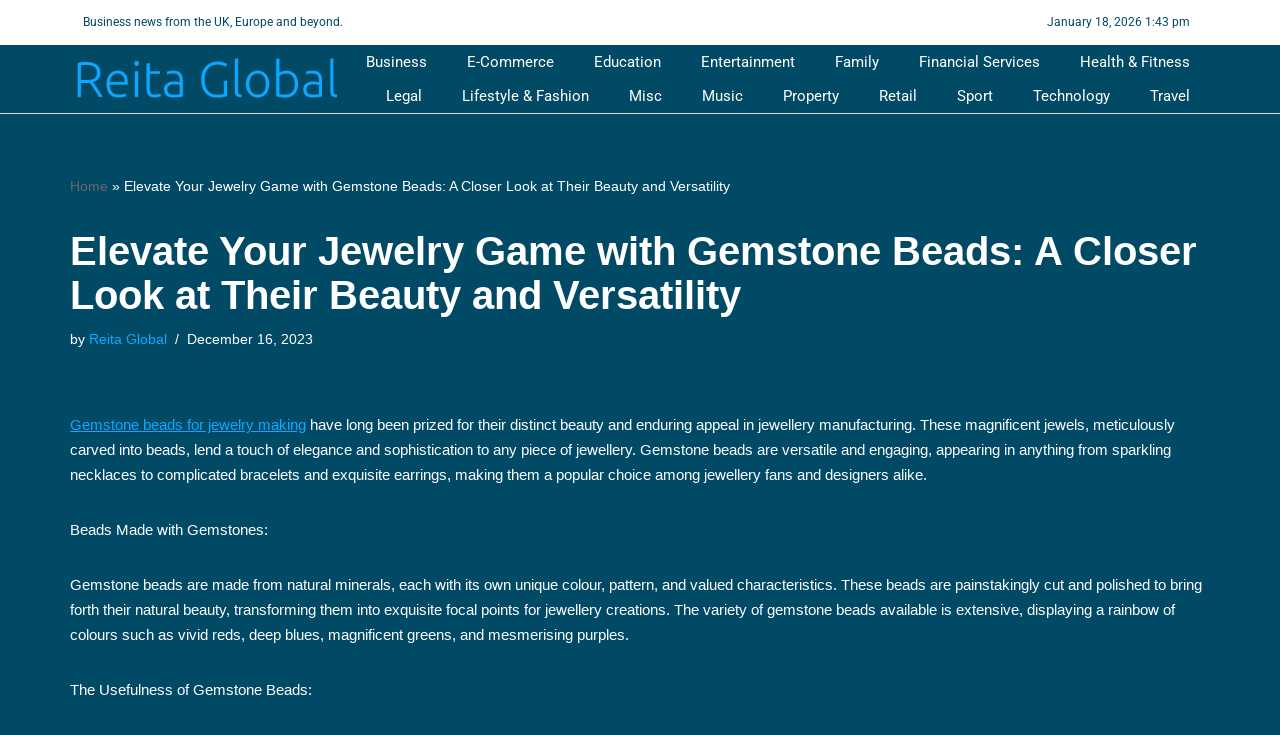

--- FILE ---
content_type: text/html; charset=UTF-8
request_url: https://reitaglobal.org/e-commerce/elevate-your-jewelry-game-with-gemstone-beads-a-closer-look-at-their-beauty-and-versatility/
body_size: 15348
content:
<!DOCTYPE html> 
<html lang="en-GB"> 
<head>
<meta charset="UTF-8">
<link rel="preload" href="https://reitaglobal.org/wp-content/cache/fvm/min/0-css4b8d562117ba536152c6e3192462d3f58a458628ee79c9e4289eb469eae08.css" as="style" media="all" /> 
<link rel="preload" href="https://reitaglobal.org/wp-content/cache/fvm/min/0-css8788530a53193628588b2de7409b40d4583cd2a6d32f87f86aa7b28ce39cb.css" as="style" media="all" /> 
<link rel="preload" href="https://reitaglobal.org/wp-content/cache/fvm/min/0-css2455b66e1c7aca0198468f9e66aa7173e4ff76d6613c1f298f6f7594cc214.css" as="style" media="all" /> 
<link rel="preload" href="https://reitaglobal.org/wp-content/cache/fvm/min/0-cssa824fc0e3e8552c0026513ee55636f7e43df63219b4c369c1f3622d9d6f74.css" as="style" media="all" /> 
<link rel="preload" href="https://reitaglobal.org/wp-content/cache/fvm/min/0-css9c0bb0bb3f4c956d790a997757cb1b3387c8143cc56462caecc3138ca1589.css" as="style" media="all" /> 
<link rel="preload" href="https://reitaglobal.org/wp-content/cache/fvm/min/0-css2c27502f3f24037e94e89187f10fe90994b31b0ffe8d3c0f72b6ac50b18a0.css" as="style" media="all" /> 
<link rel="preload" href="https://reitaglobal.org/wp-content/cache/fvm/min/0-css28673383d9ca961536224c83246cbfda20542ddd5b8b17cc4b4876718b5c2.css" as="style" media="all" /> 
<link rel="preload" href="https://reitaglobal.org/wp-content/cache/fvm/min/0-css0e2de85af01603b1c941061f06f5e4e0b695889ab56a63d86dcd5c617bbd5.css" as="style" media="all" /> 
<link rel="preload" href="https://reitaglobal.org/wp-content/cache/fvm/min/0-cssf81baa8c6c27fe29d607fc66d60ef2a58417479e28a606931cc00825b7f33.css" as="style" media="all" /> 
<link rel="preload" href="https://reitaglobal.org/wp-content/cache/fvm/min/0-cssf4d839f585b0007092c571a19baf52115028af03d5e6898a672506b6a0728.css" as="style" media="all" /> 
<link rel="preload" href="https://reitaglobal.org/wp-content/cache/fvm/min/0-cssb3f36e540c3e8ba4ae3ee2605be1903535ec6e9c1d0be6a294303061e3880.css" as="style" media="all" /> 
<link rel="preload" href="https://reitaglobal.org/wp-content/cache/fvm/min/0-css9d75cc7e2df923a19d09b94972091aae0d82eaf5e7db32eb0d5f864f960c3.css" as="style" media="all" /> 
<link rel="preload" href="https://reitaglobal.org/wp-content/cache/fvm/min/0-cssaaba55a7d74799e47d413f7f3d00618bb5ac20b2909b76dee9333b16301af.css" as="style" media="all" /> 
<link rel="preload" href="https://reitaglobal.org/wp-content/cache/fvm/min/0-cssdbd64f6e57dd07aa487dc030070422966b0292f58c1981153654263c53ebd.css" as="style" media="all" /> 
<link rel="preload" href="https://reitaglobal.org/wp-content/cache/fvm/min/0-css20c77239eef76cb08d922ee611c55774e8423de451ff94c6a5e77a2a83eff.css" as="style" media="all" /> 
<link rel="preload" href="https://reitaglobal.org/wp-content/cache/fvm/min/0-css1b51011712a9a580fca6484005d75813f3ef4e1328a82256e70a3fefedeb7.css" as="style" media="all" /> 
<link rel="preload" href="https://reitaglobal.org/wp-content/cache/fvm/min/0-csscb0e3b0116894121d3126ab3682f759ec09c45f2a9fd869b8aeaac9f956ce.css" as="style" media="all" /> 
<link rel="preload" href="https://reitaglobal.org/wp-content/cache/fvm/min/0-css8312a7a20c09e4502c7198bce9b98e71d60fce0c77931c6348908a1239e37.css" as="style" media="all" />
<script data-cfasync="false">if(navigator.userAgent.match(/MSIE|Internet Explorer/i)||navigator.userAgent.match(/Trident\/7\..*?rv:11/i)){var href=document.location.href;if(!href.match(/[?&]iebrowser/)){if(href.indexOf("?")==-1){if(href.indexOf("#")==-1){document.location.href=href+"?iebrowser=1"}else{document.location.href=href.replace("#","?iebrowser=1#")}}else{if(href.indexOf("#")==-1){document.location.href=href+"&iebrowser=1"}else{document.location.href=href.replace("#","&iebrowser=1#")}}}}</script>
<script data-cfasync="false">class FVMLoader{constructor(e){this.triggerEvents=e,this.eventOptions={passive:!0},this.userEventListener=this.triggerListener.bind(this),this.delayedScripts={normal:[],async:[],defer:[]},this.allJQueries=[]}_addUserInteractionListener(e){this.triggerEvents.forEach(t=>window.addEventListener(t,e.userEventListener,e.eventOptions))}_removeUserInteractionListener(e){this.triggerEvents.forEach(t=>window.removeEventListener(t,e.userEventListener,e.eventOptions))}triggerListener(){this._removeUserInteractionListener(this),"loading"===document.readyState?document.addEventListener("DOMContentLoaded",this._loadEverythingNow.bind(this)):this._loadEverythingNow()}async _loadEverythingNow(){this._runAllDelayedCSS(),this._delayEventListeners(),this._delayJQueryReady(this),this._handleDocumentWrite(),this._registerAllDelayedScripts(),await this._loadScriptsFromList(this.delayedScripts.normal),await this._loadScriptsFromList(this.delayedScripts.defer),await this._loadScriptsFromList(this.delayedScripts.async),await this._triggerDOMContentLoaded(),await this._triggerWindowLoad(),window.dispatchEvent(new Event("wpr-allScriptsLoaded"))}_registerAllDelayedScripts(){document.querySelectorAll("script[type=fvmdelay]").forEach(e=>{e.hasAttribute("src")?e.hasAttribute("async")&&!1!==e.async?this.delayedScripts.async.push(e):e.hasAttribute("defer")&&!1!==e.defer||"module"===e.getAttribute("data-type")?this.delayedScripts.defer.push(e):this.delayedScripts.normal.push(e):this.delayedScripts.normal.push(e)})}_runAllDelayedCSS(){document.querySelectorAll("link[rel=fvmdelay]").forEach(e=>{e.setAttribute("rel","stylesheet")})}async _transformScript(e){return await this._requestAnimFrame(),new Promise(t=>{const n=document.createElement("script");let r;[...e.attributes].forEach(e=>{let t=e.nodeName;"type"!==t&&("data-type"===t&&(t="type",r=e.nodeValue),n.setAttribute(t,e.nodeValue))}),e.hasAttribute("src")?(n.addEventListener("load",t),n.addEventListener("error",t)):(n.text=e.text,t()),e.parentNode.replaceChild(n,e)})}async _loadScriptsFromList(e){const t=e.shift();return t?(await this._transformScript(t),this._loadScriptsFromList(e)):Promise.resolve()}_delayEventListeners(){let e={};function t(t,n){!function(t){function n(n){return e[t].eventsToRewrite.indexOf(n)>=0?"wpr-"+n:n}e[t]||(e[t]={originalFunctions:{add:t.addEventListener,remove:t.removeEventListener},eventsToRewrite:[]},t.addEventListener=function(){arguments[0]=n(arguments[0]),e[t].originalFunctions.add.apply(t,arguments)},t.removeEventListener=function(){arguments[0]=n(arguments[0]),e[t].originalFunctions.remove.apply(t,arguments)})}(t),e[t].eventsToRewrite.push(n)}function n(e,t){let n=e[t];Object.defineProperty(e,t,{get:()=>n||function(){},set(r){e["wpr"+t]=n=r}})}t(document,"DOMContentLoaded"),t(window,"DOMContentLoaded"),t(window,"load"),t(window,"pageshow"),t(document,"readystatechange"),n(document,"onreadystatechange"),n(window,"onload"),n(window,"onpageshow")}_delayJQueryReady(e){let t=window.jQuery;Object.defineProperty(window,"jQuery",{get:()=>t,set(n){if(n&&n.fn&&!e.allJQueries.includes(n)){n.fn.ready=n.fn.init.prototype.ready=function(t){e.domReadyFired?t.bind(document)(n):document.addEventListener("DOMContentLoaded2",()=>t.bind(document)(n))};const t=n.fn.on;n.fn.on=n.fn.init.prototype.on=function(){if(this[0]===window){function e(e){return e.split(" ").map(e=>"load"===e||0===e.indexOf("load.")?"wpr-jquery-load":e).join(" ")}"string"==typeof arguments[0]||arguments[0]instanceof String?arguments[0]=e(arguments[0]):"object"==typeof arguments[0]&&Object.keys(arguments[0]).forEach(t=>{delete Object.assign(arguments[0],{[e(t)]:arguments[0][t]})[t]})}return t.apply(this,arguments),this},e.allJQueries.push(n)}t=n}})}async _triggerDOMContentLoaded(){this.domReadyFired=!0,await this._requestAnimFrame(),document.dispatchEvent(new Event("DOMContentLoaded2")),await this._requestAnimFrame(),window.dispatchEvent(new Event("DOMContentLoaded2")),await this._requestAnimFrame(),document.dispatchEvent(new Event("wpr-readystatechange")),await this._requestAnimFrame(),document.wpronreadystatechange&&document.wpronreadystatechange()}async _triggerWindowLoad(){await this._requestAnimFrame(),window.dispatchEvent(new Event("wpr-load")),await this._requestAnimFrame(),window.wpronload&&window.wpronload(),await this._requestAnimFrame(),this.allJQueries.forEach(e=>e(window).trigger("wpr-jquery-load")),window.dispatchEvent(new Event("wpr-pageshow")),await this._requestAnimFrame(),window.wpronpageshow&&window.wpronpageshow()}_handleDocumentWrite(){const e=new Map;document.write=document.writeln=function(t){const n=document.currentScript,r=document.createRange(),i=n.parentElement;let a=e.get(n);void 0===a&&(a=n.nextSibling,e.set(n,a));const s=document.createDocumentFragment();r.setStart(s,0),s.appendChild(r.createContextualFragment(t)),i.insertBefore(s,a)}}async _requestAnimFrame(){return new Promise(e=>requestAnimationFrame(e))}static run(){const e=new FVMLoader(["keydown","mousemove","touchmove","touchstart","touchend","wheel"]);e._addUserInteractionListener(e)}}FVMLoader.run();</script>
<meta name="viewport" content="width=device-width, initial-scale=1, minimum-scale=1">
<meta name='robots' content='index, follow, max-image-preview:large, max-snippet:-1, max-video-preview:-1' /><title>Elevate Your Jewelry Game with Gemstone Beads: A Closer Look at Their Beauty and Versatility - Reita Global</title>
<link rel="canonical" href="https://reitaglobal.org/e-commerce/elevate-your-jewelry-game-with-gemstone-beads-a-closer-look-at-their-beauty-and-versatility/" />
<meta property="og:locale" content="en_GB" />
<meta property="og:type" content="article" />
<meta property="og:title" content="Elevate Your Jewelry Game with Gemstone Beads: A Closer Look at Their Beauty and Versatility - Reita Global" />
<meta property="og:description" content="Gemstone beads for jewelry making have long been prized for their distinct beauty and enduring appeal in jewellery manufacturing. These magnificent jewels, meticulously carved into beads, lend a touch of elegance and sophistication to any piece of jewellery. Gemstone beads are versatile and engaging, appearing in anything from sparkling necklaces to complicated bracelets and exquisite&hellip;&nbsp;Read More &raquo;Elevate Your Jewelry Game with Gemstone Beads: A Closer Look at Their Beauty and Versatility" />
<meta property="og:url" content="https://reitaglobal.org/e-commerce/elevate-your-jewelry-game-with-gemstone-beads-a-closer-look-at-their-beauty-and-versatility/" />
<meta property="og:site_name" content="Reita Global" />
<meta property="article:published_time" content="2023-12-16T13:26:14+00:00" />
<meta name="author" content="Reita Global" />
<meta name="twitter:card" content="summary_large_image" />
<meta name="twitter:creator" content="@admin" />
<meta name="twitter:label1" content="Written by" />
<meta name="twitter:data1" content="Reita Global" />
<meta name="twitter:label2" content="Estimated reading time" />
<meta name="twitter:data2" content="3 minutes" />
<script type="application/ld+json" class="yoast-schema-graph">{"@context":"https://schema.org","@graph":[{"@type":"WebPage","@id":"https://reitaglobal.org/e-commerce/elevate-your-jewelry-game-with-gemstone-beads-a-closer-look-at-their-beauty-and-versatility/","url":"https://reitaglobal.org/e-commerce/elevate-your-jewelry-game-with-gemstone-beads-a-closer-look-at-their-beauty-and-versatility/","name":"Elevate Your Jewelry Game with Gemstone Beads: A Closer Look at Their Beauty and Versatility - Reita Global","isPartOf":{"@id":"https://reitaglobal.org/#website"},"datePublished":"2023-12-16T13:26:14+00:00","author":{"@id":"https://reitaglobal.org/#/schema/person/6c4b0f5ebf5b05b08347f3570f2f3620"},"breadcrumb":{"@id":"https://reitaglobal.org/e-commerce/elevate-your-jewelry-game-with-gemstone-beads-a-closer-look-at-their-beauty-and-versatility/#breadcrumb"},"inLanguage":"en-GB","potentialAction":[{"@type":"ReadAction","target":["https://reitaglobal.org/e-commerce/elevate-your-jewelry-game-with-gemstone-beads-a-closer-look-at-their-beauty-and-versatility/"]}]},{"@type":"BreadcrumbList","@id":"https://reitaglobal.org/e-commerce/elevate-your-jewelry-game-with-gemstone-beads-a-closer-look-at-their-beauty-and-versatility/#breadcrumb","itemListElement":[{"@type":"ListItem","position":1,"name":"Home","item":"https://reitaglobal.org/"},{"@type":"ListItem","position":2,"name":"Elevate Your Jewelry Game with Gemstone Beads: A Closer Look at Their Beauty and Versatility"}]},{"@type":"WebSite","@id":"https://reitaglobal.org/#website","url":"https://reitaglobal.org/","name":"Reita Global","description":"Business news from the UK, Europe and beyond.","potentialAction":[{"@type":"SearchAction","target":{"@type":"EntryPoint","urlTemplate":"https://reitaglobal.org/?s={search_term_string}"},"query-input":{"@type":"PropertyValueSpecification","valueRequired":true,"valueName":"search_term_string"}}],"inLanguage":"en-GB"},{"@type":"Person","@id":"https://reitaglobal.org/#/schema/person/6c4b0f5ebf5b05b08347f3570f2f3620","name":"Reita Global","image":{"@type":"ImageObject","inLanguage":"en-GB","@id":"https://reitaglobal.org/#/schema/person/image/","url":"https://secure.gravatar.com/avatar/94741f9b6de9a3b6a7dde364e48dcc300c6936ad34e1da866080e76d4cf24ad1?s=96&d=mm&r=g","contentUrl":"https://secure.gravatar.com/avatar/94741f9b6de9a3b6a7dde364e48dcc300c6936ad34e1da866080e76d4cf24ad1?s=96&d=mm&r=g","caption":"Reita Global"},"sameAs":["https://x.com/admin"],"url":"https://reitaglobal.org/author/reita/"}]}</script>
<link rel="alternate" type="application/rss+xml" title="Reita Global &raquo; Feed" href="https://reitaglobal.org/feed/" /> 
<link rel="profile" href="https://gmpg.org/xfn/11"> 
<style id='wp-img-auto-sizes-contain-inline-css' media="all">img:is([sizes=auto i],[sizes^="auto," i]){contain-intrinsic-size:3000px 1500px}</style> 
<link rel='stylesheet' id='wp-block-library-css' href='https://reitaglobal.org/wp-content/cache/fvm/min/0-css4b8d562117ba536152c6e3192462d3f58a458628ee79c9e4289eb469eae08.css' media='all' /> 
<style id='global-styles-inline-css' media="all">:root{--wp--preset--aspect-ratio--square:1;--wp--preset--aspect-ratio--4-3:4/3;--wp--preset--aspect-ratio--3-4:3/4;--wp--preset--aspect-ratio--3-2:3/2;--wp--preset--aspect-ratio--2-3:2/3;--wp--preset--aspect-ratio--16-9:16/9;--wp--preset--aspect-ratio--9-16:9/16;--wp--preset--color--black:#000000;--wp--preset--color--cyan-bluish-gray:#abb8c3;--wp--preset--color--white:#ffffff;--wp--preset--color--pale-pink:#f78da7;--wp--preset--color--vivid-red:#cf2e2e;--wp--preset--color--luminous-vivid-orange:#ff6900;--wp--preset--color--luminous-vivid-amber:#fcb900;--wp--preset--color--light-green-cyan:#7bdcb5;--wp--preset--color--vivid-green-cyan:#00d084;--wp--preset--color--pale-cyan-blue:#8ed1fc;--wp--preset--color--vivid-cyan-blue:#0693e3;--wp--preset--color--vivid-purple:#9b51e0;--wp--preset--color--neve-link-color:var(--nv-primary-accent);--wp--preset--color--neve-link-hover-color:var(--nv-secondary-accent);--wp--preset--color--nv-site-bg:var(--nv-site-bg);--wp--preset--color--nv-light-bg:var(--nv-light-bg);--wp--preset--color--nv-dark-bg:var(--nv-dark-bg);--wp--preset--color--neve-text-color:var(--nv-text-color);--wp--preset--color--nv-text-dark-bg:var(--nv-text-dark-bg);--wp--preset--color--nv-c-1:var(--nv-c-1);--wp--preset--color--nv-c-2:var(--nv-c-2);--wp--preset--gradient--vivid-cyan-blue-to-vivid-purple:linear-gradient(135deg,rgb(6,147,227) 0%,rgb(155,81,224) 100%);--wp--preset--gradient--light-green-cyan-to-vivid-green-cyan:linear-gradient(135deg,rgb(122,220,180) 0%,rgb(0,208,130) 100%);--wp--preset--gradient--luminous-vivid-amber-to-luminous-vivid-orange:linear-gradient(135deg,rgb(252,185,0) 0%,rgb(255,105,0) 100%);--wp--preset--gradient--luminous-vivid-orange-to-vivid-red:linear-gradient(135deg,rgb(255,105,0) 0%,rgb(207,46,46) 100%);--wp--preset--gradient--very-light-gray-to-cyan-bluish-gray:linear-gradient(135deg,rgb(238,238,238) 0%,rgb(169,184,195) 100%);--wp--preset--gradient--cool-to-warm-spectrum:linear-gradient(135deg,rgb(74,234,220) 0%,rgb(151,120,209) 20%,rgb(207,42,186) 40%,rgb(238,44,130) 60%,rgb(251,105,98) 80%,rgb(254,248,76) 100%);--wp--preset--gradient--blush-light-purple:linear-gradient(135deg,rgb(255,206,236) 0%,rgb(152,150,240) 100%);--wp--preset--gradient--blush-bordeaux:linear-gradient(135deg,rgb(254,205,165) 0%,rgb(254,45,45) 50%,rgb(107,0,62) 100%);--wp--preset--gradient--luminous-dusk:linear-gradient(135deg,rgb(255,203,112) 0%,rgb(199,81,192) 50%,rgb(65,88,208) 100%);--wp--preset--gradient--pale-ocean:linear-gradient(135deg,rgb(255,245,203) 0%,rgb(182,227,212) 50%,rgb(51,167,181) 100%);--wp--preset--gradient--electric-grass:linear-gradient(135deg,rgb(202,248,128) 0%,rgb(113,206,126) 100%);--wp--preset--gradient--midnight:linear-gradient(135deg,rgb(2,3,129) 0%,rgb(40,116,252) 100%);--wp--preset--font-size--small:13px;--wp--preset--font-size--medium:20px;--wp--preset--font-size--large:36px;--wp--preset--font-size--x-large:42px;--wp--preset--spacing--20:0.44rem;--wp--preset--spacing--30:0.67rem;--wp--preset--spacing--40:1rem;--wp--preset--spacing--50:1.5rem;--wp--preset--spacing--60:2.25rem;--wp--preset--spacing--70:3.38rem;--wp--preset--spacing--80:5.06rem;--wp--preset--shadow--natural:6px 6px 9px rgba(0, 0, 0, 0.2);--wp--preset--shadow--deep:12px 12px 50px rgba(0, 0, 0, 0.4);--wp--preset--shadow--sharp:6px 6px 0px rgba(0, 0, 0, 0.2);--wp--preset--shadow--outlined:6px 6px 0px -3px rgb(255, 255, 255), 6px 6px rgb(0, 0, 0);--wp--preset--shadow--crisp:6px 6px 0px rgb(0, 0, 0)}:where(.is-layout-flex){gap:.5em}:where(.is-layout-grid){gap:.5em}body .is-layout-flex{display:flex}.is-layout-flex{flex-wrap:wrap;align-items:center}.is-layout-flex>:is(*,div){margin:0}body .is-layout-grid{display:grid}.is-layout-grid>:is(*,div){margin:0}:where(.wp-block-columns.is-layout-flex){gap:2em}:where(.wp-block-columns.is-layout-grid){gap:2em}:where(.wp-block-post-template.is-layout-flex){gap:1.25em}:where(.wp-block-post-template.is-layout-grid){gap:1.25em}.has-black-color{color:var(--wp--preset--color--black)!important}.has-cyan-bluish-gray-color{color:var(--wp--preset--color--cyan-bluish-gray)!important}.has-white-color{color:var(--wp--preset--color--white)!important}.has-pale-pink-color{color:var(--wp--preset--color--pale-pink)!important}.has-vivid-red-color{color:var(--wp--preset--color--vivid-red)!important}.has-luminous-vivid-orange-color{color:var(--wp--preset--color--luminous-vivid-orange)!important}.has-luminous-vivid-amber-color{color:var(--wp--preset--color--luminous-vivid-amber)!important}.has-light-green-cyan-color{color:var(--wp--preset--color--light-green-cyan)!important}.has-vivid-green-cyan-color{color:var(--wp--preset--color--vivid-green-cyan)!important}.has-pale-cyan-blue-color{color:var(--wp--preset--color--pale-cyan-blue)!important}.has-vivid-cyan-blue-color{color:var(--wp--preset--color--vivid-cyan-blue)!important}.has-vivid-purple-color{color:var(--wp--preset--color--vivid-purple)!important}.has-neve-link-color-color{color:var(--wp--preset--color--neve-link-color)!important}.has-neve-link-hover-color-color{color:var(--wp--preset--color--neve-link-hover-color)!important}.has-nv-site-bg-color{color:var(--wp--preset--color--nv-site-bg)!important}.has-nv-light-bg-color{color:var(--wp--preset--color--nv-light-bg)!important}.has-nv-dark-bg-color{color:var(--wp--preset--color--nv-dark-bg)!important}.has-neve-text-color-color{color:var(--wp--preset--color--neve-text-color)!important}.has-nv-text-dark-bg-color{color:var(--wp--preset--color--nv-text-dark-bg)!important}.has-nv-c-1-color{color:var(--wp--preset--color--nv-c-1)!important}.has-nv-c-2-color{color:var(--wp--preset--color--nv-c-2)!important}.has-black-background-color{background-color:var(--wp--preset--color--black)!important}.has-cyan-bluish-gray-background-color{background-color:var(--wp--preset--color--cyan-bluish-gray)!important}.has-white-background-color{background-color:var(--wp--preset--color--white)!important}.has-pale-pink-background-color{background-color:var(--wp--preset--color--pale-pink)!important}.has-vivid-red-background-color{background-color:var(--wp--preset--color--vivid-red)!important}.has-luminous-vivid-orange-background-color{background-color:var(--wp--preset--color--luminous-vivid-orange)!important}.has-luminous-vivid-amber-background-color{background-color:var(--wp--preset--color--luminous-vivid-amber)!important}.has-light-green-cyan-background-color{background-color:var(--wp--preset--color--light-green-cyan)!important}.has-vivid-green-cyan-background-color{background-color:var(--wp--preset--color--vivid-green-cyan)!important}.has-pale-cyan-blue-background-color{background-color:var(--wp--preset--color--pale-cyan-blue)!important}.has-vivid-cyan-blue-background-color{background-color:var(--wp--preset--color--vivid-cyan-blue)!important}.has-vivid-purple-background-color{background-color:var(--wp--preset--color--vivid-purple)!important}.has-neve-link-color-background-color{background-color:var(--wp--preset--color--neve-link-color)!important}.has-neve-link-hover-color-background-color{background-color:var(--wp--preset--color--neve-link-hover-color)!important}.has-nv-site-bg-background-color{background-color:var(--wp--preset--color--nv-site-bg)!important}.has-nv-light-bg-background-color{background-color:var(--wp--preset--color--nv-light-bg)!important}.has-nv-dark-bg-background-color{background-color:var(--wp--preset--color--nv-dark-bg)!important}.has-neve-text-color-background-color{background-color:var(--wp--preset--color--neve-text-color)!important}.has-nv-text-dark-bg-background-color{background-color:var(--wp--preset--color--nv-text-dark-bg)!important}.has-nv-c-1-background-color{background-color:var(--wp--preset--color--nv-c-1)!important}.has-nv-c-2-background-color{background-color:var(--wp--preset--color--nv-c-2)!important}.has-black-border-color{border-color:var(--wp--preset--color--black)!important}.has-cyan-bluish-gray-border-color{border-color:var(--wp--preset--color--cyan-bluish-gray)!important}.has-white-border-color{border-color:var(--wp--preset--color--white)!important}.has-pale-pink-border-color{border-color:var(--wp--preset--color--pale-pink)!important}.has-vivid-red-border-color{border-color:var(--wp--preset--color--vivid-red)!important}.has-luminous-vivid-orange-border-color{border-color:var(--wp--preset--color--luminous-vivid-orange)!important}.has-luminous-vivid-amber-border-color{border-color:var(--wp--preset--color--luminous-vivid-amber)!important}.has-light-green-cyan-border-color{border-color:var(--wp--preset--color--light-green-cyan)!important}.has-vivid-green-cyan-border-color{border-color:var(--wp--preset--color--vivid-green-cyan)!important}.has-pale-cyan-blue-border-color{border-color:var(--wp--preset--color--pale-cyan-blue)!important}.has-vivid-cyan-blue-border-color{border-color:var(--wp--preset--color--vivid-cyan-blue)!important}.has-vivid-purple-border-color{border-color:var(--wp--preset--color--vivid-purple)!important}.has-neve-link-color-border-color{border-color:var(--wp--preset--color--neve-link-color)!important}.has-neve-link-hover-color-border-color{border-color:var(--wp--preset--color--neve-link-hover-color)!important}.has-nv-site-bg-border-color{border-color:var(--wp--preset--color--nv-site-bg)!important}.has-nv-light-bg-border-color{border-color:var(--wp--preset--color--nv-light-bg)!important}.has-nv-dark-bg-border-color{border-color:var(--wp--preset--color--nv-dark-bg)!important}.has-neve-text-color-border-color{border-color:var(--wp--preset--color--neve-text-color)!important}.has-nv-text-dark-bg-border-color{border-color:var(--wp--preset--color--nv-text-dark-bg)!important}.has-nv-c-1-border-color{border-color:var(--wp--preset--color--nv-c-1)!important}.has-nv-c-2-border-color{border-color:var(--wp--preset--color--nv-c-2)!important}.has-vivid-cyan-blue-to-vivid-purple-gradient-background{background:var(--wp--preset--gradient--vivid-cyan-blue-to-vivid-purple)!important}.has-light-green-cyan-to-vivid-green-cyan-gradient-background{background:var(--wp--preset--gradient--light-green-cyan-to-vivid-green-cyan)!important}.has-luminous-vivid-amber-to-luminous-vivid-orange-gradient-background{background:var(--wp--preset--gradient--luminous-vivid-amber-to-luminous-vivid-orange)!important}.has-luminous-vivid-orange-to-vivid-red-gradient-background{background:var(--wp--preset--gradient--luminous-vivid-orange-to-vivid-red)!important}.has-very-light-gray-to-cyan-bluish-gray-gradient-background{background:var(--wp--preset--gradient--very-light-gray-to-cyan-bluish-gray)!important}.has-cool-to-warm-spectrum-gradient-background{background:var(--wp--preset--gradient--cool-to-warm-spectrum)!important}.has-blush-light-purple-gradient-background{background:var(--wp--preset--gradient--blush-light-purple)!important}.has-blush-bordeaux-gradient-background{background:var(--wp--preset--gradient--blush-bordeaux)!important}.has-luminous-dusk-gradient-background{background:var(--wp--preset--gradient--luminous-dusk)!important}.has-pale-ocean-gradient-background{background:var(--wp--preset--gradient--pale-ocean)!important}.has-electric-grass-gradient-background{background:var(--wp--preset--gradient--electric-grass)!important}.has-midnight-gradient-background{background:var(--wp--preset--gradient--midnight)!important}.has-small-font-size{font-size:var(--wp--preset--font-size--small)!important}.has-medium-font-size{font-size:var(--wp--preset--font-size--medium)!important}.has-large-font-size{font-size:var(--wp--preset--font-size--large)!important}.has-x-large-font-size{font-size:var(--wp--preset--font-size--x-large)!important}</style> 
<style id='classic-theme-styles-inline-css' media="all">/*! This file is auto-generated */ .wp-block-button__link{color:#fff;background-color:#32373c;border-radius:9999px;box-shadow:none;text-decoration:none;padding:calc(.667em + 2px) calc(1.333em + 2px);font-size:1.125em}.wp-block-file__button{background:#32373c;color:#fff;text-decoration:none}</style> 
<link rel='stylesheet' id='mpp_gutenberg-css' href='https://reitaglobal.org/wp-content/cache/fvm/min/0-css8788530a53193628588b2de7409b40d4583cd2a6d32f87f86aa7b28ce39cb.css' media='all' /> 
<link rel='stylesheet' id='neve-style-css' href='https://reitaglobal.org/wp-content/cache/fvm/min/0-css2455b66e1c7aca0198468f9e66aa7173e4ff76d6613c1f298f6f7594cc214.css' media='all' /> 
<style id='neve-style-inline-css' media="all">.nv-meta-list li.meta:not(:last-child):after{content:"/"}.nv-meta-list .no-mobile{display:none}.nv-meta-list li.last::after{content:""!important}@media (min-width:769px){.nv-meta-list .no-mobile{display:inline-block}.nv-meta-list li.last:not(:last-child)::after{content:"/"!important}}:root{--container:748px;--postwidth:100%;--primarybtnbg:var(--nv-primary-accent);--primarybtnhoverbg:var(--nv-primary-accent);--primarybtncolor:#fff;--secondarybtncolor:var(--nv-primary-accent);--primarybtnhovercolor:#fff;--secondarybtnhovercolor:var(--nv-primary-accent);--primarybtnborderradius:3px;--secondarybtnborderradius:3px;--secondarybtnborderwidth:3px;--btnpadding:13px 15px;--primarybtnpadding:13px 15px;--secondarybtnpadding:calc(13px - 3px) calc(15px - 3px);--bodyfontfamily:Arial,Helvetica,sans-serif;--bodyfontsize:15px;--bodylineheight:1.6em;--bodyletterspacing:0px;--bodyfontweight:400;--bodytexttransform:none;--h1fontsize:36px;--h1fontweight:700;--h1lineheight:1.2em;--h1letterspacing:0px;--h1texttransform:none;--h2fontsize:28px;--h2fontweight:700;--h2lineheight:1.3em;--h2letterspacing:0px;--h2texttransform:none;--h3fontsize:24px;--h3fontweight:700;--h3lineheight:1.4em;--h3letterspacing:0px;--h3texttransform:none;--h4fontsize:20px;--h4fontweight:700;--h4lineheight:1.6;--h4letterspacing:0px;--h4texttransform:none;--h5fontsize:16px;--h5fontweight:700;--h5lineheight:1.6;--h5letterspacing:0px;--h5texttransform:none;--h6fontsize:14px;--h6fontweight:700;--h6lineheight:1.6;--h6letterspacing:0px;--h6texttransform:none;--formfieldborderwidth:2px;--formfieldborderradius:3px;--formfieldbgcolor:var(--nv-site-bg);--formfieldbordercolor:#dddddd;--formfieldcolor:var(--nv-text-color);--formfieldpadding:10px 12px}.single-post-container .alignfull>[class*="__inner-container"],.single-post-container .alignwide>[class*="__inner-container"]{max-width:718px}.nv-meta-list{--avatarsize:20px}.single .nv-meta-list{--avatarsize:20px}.nv-post-cover{--height:250px;--padding:40px 15px;--justify:flex-start;--textalign:left;--valign:center}.nv-post-cover .nv-title-meta-wrap,.nv-page-title-wrap,.entry-header{--textalign:left}.nv-is-boxed.nv-title-meta-wrap{--padding:40px 15px;--bgcolor:var(--nv-dark-bg)}.nv-overlay{--opacity:50;--blendmode:normal}.nv-is-boxed.nv-comments-wrap{--padding:20px}.nv-is-boxed.comment-respond{--padding:20px}.single:not(.single-product),.page{--c-vspace:0 0 0 0;}.global-styled{--bgcolor:var(--nv-site-bg)}.header-top{--rowbcolor:var(--nv-light-bg);--color:var(--nv-text-color);--bgcolor:var(--nv-site-bg)}.header-main{--rowbcolor:var(--nv-light-bg);--color:var(--nv-text-color);--bgcolor:var(--nv-site-bg)}.header-bottom{--rowbcolor:var(--nv-light-bg);--color:var(--nv-text-color);--bgcolor:var(--nv-site-bg)}.header-menu-sidebar-bg{--justify:flex-start;--textalign:left;--flexg:1;--wrapdropdownwidth:auto;--color:var(--nv-text-color);--bgcolor:var(--nv-site-bg)}.header-menu-sidebar{width:360px}.builder-item--logo{--maxwidth:120px;--fs:24px;--padding:10px 0;--margin:0;--textalign:left;--justify:flex-start}.builder-item--nav-icon,.header-menu-sidebar .close-sidebar-panel .navbar-toggle{--borderradius:0}.builder-item--nav-icon{--label-margin:0 5px 0 0;;--padding:10px 15px;--margin:0}.builder-item--primary-menu{--hovercolor:var(--nv-secondary-accent);--hovertextcolor:var(--nv-text-color);--activecolor:var(--nv-primary-accent);--spacing:20px;--height:25px;--padding:0;--margin:0;--fontsize:1em;--lineheight:1.6;--letterspacing:0px;--fontweight:500;--texttransform:none;--iconsize:1em}.hfg-is-group.has-primary-menu .inherit-ff{--inheritedfw:500}.footer-top-inner .row{grid-template-columns:1fr 1fr 1fr;--valign:flex-start}.footer-top{--rowbcolor:var(--nv-light-bg);--color:var(--nv-text-color);--bgcolor:var(--nv-site-bg)}.footer-main-inner .row{grid-template-columns:1fr 1fr 1fr;--valign:flex-start}.footer-main{--rowbcolor:var(--nv-light-bg);--color:var(--nv-text-color);--bgcolor:var(--nv-site-bg)}.footer-bottom-inner .row{grid-template-columns:1fr 1fr 1fr;--valign:flex-start}.footer-bottom{--rowbcolor:var(--nv-light-bg);--color:var(--nv-text-dark-bg);--bgcolor:var(--nv-dark-bg)}@media(min-width:576px){:root{--container:992px;--postwidth:50%;--btnpadding:13px 15px;--primarybtnpadding:13px 15px;--secondarybtnpadding:calc(13px - 3px) calc(15px - 3px);--bodyfontsize:16px;--bodylineheight:1.6em;--bodyletterspacing:0px;--h1fontsize:38px;--h1lineheight:1.2em;--h1letterspacing:0px;--h2fontsize:30px;--h2lineheight:1.2em;--h2letterspacing:0px;--h3fontsize:26px;--h3lineheight:1.4em;--h3letterspacing:0px;--h4fontsize:22px;--h4lineheight:1.5;--h4letterspacing:0px;--h5fontsize:18px;--h5lineheight:1.6;--h5letterspacing:0px;--h6fontsize:14px;--h6lineheight:1.6;--h6letterspacing:0px}.single-post-container .alignfull>[class*="__inner-container"],.single-post-container .alignwide>[class*="__inner-container"]{max-width:962px}.nv-meta-list{--avatarsize:20px}.single .nv-meta-list{--avatarsize:20px}.nv-post-cover{--height:320px;--padding:60px 30px;--justify:flex-start;--textalign:left;--valign:center}.nv-post-cover .nv-title-meta-wrap,.nv-page-title-wrap,.entry-header{--textalign:left}.nv-is-boxed.nv-title-meta-wrap{--padding:60px 30px}.nv-is-boxed.nv-comments-wrap{--padding:30px}.nv-is-boxed.comment-respond{--padding:30px}.single:not(.single-product),.page{--c-vspace:0 0 0 0;}.header-menu-sidebar-bg{--justify:flex-start;--textalign:left;--flexg:1;--wrapdropdownwidth:auto}.header-menu-sidebar{width:360px}.builder-item--logo{--maxwidth:120px;--fs:24px;--padding:10px 0;--margin:0;--textalign:left;--justify:flex-start}.builder-item--nav-icon{--label-margin:0 5px 0 0;;--padding:10px 15px;--margin:0}.builder-item--primary-menu{--spacing:20px;--height:25px;--padding:0;--margin:0;--fontsize:1em;--lineheight:1.6;--letterspacing:0px;--iconsize:1em}}@media(min-width:960px){:root{--container:1170px;--postwidth:33.333333333333%;--btnpadding:13px 15px;--primarybtnpadding:13px 15px;--secondarybtnpadding:calc(13px - 3px) calc(15px - 3px);--bodyfontsize:15px;--bodylineheight:1.7em;--bodyletterspacing:0px;--h1fontsize:40px;--h1lineheight:1.1em;--h1letterspacing:0px;--h2fontsize:32px;--h2lineheight:1.2em;--h2letterspacing:0px;--h3fontsize:22px;--h3lineheight:1.4em;--h3letterspacing:0px;--h4fontsize:24px;--h4lineheight:1.5;--h4letterspacing:0px;--h5fontsize:20px;--h5lineheight:1.6;--h5letterspacing:0px;--h6fontsize:16px;--h6lineheight:1.6;--h6letterspacing:0px}body:not(.single):not(.archive):not(.blog):not(.search):not(.error404) .neve-main>.container .col,body.post-type-archive-course .neve-main>.container .col,body.post-type-archive-llms_membership .neve-main>.container .col{max-width:100%}body:not(.single):not(.archive):not(.blog):not(.search):not(.error404) .nv-sidebar-wrap,body.post-type-archive-course .nv-sidebar-wrap,body.post-type-archive-llms_membership .nv-sidebar-wrap{max-width:0%}.neve-main>.archive-container .nv-index-posts.col{max-width:100%}.neve-main>.archive-container .nv-sidebar-wrap{max-width:0%}.neve-main>.single-post-container .nv-single-post-wrap.col{max-width:100%}.single-post-container .alignfull>[class*="__inner-container"],.single-post-container .alignwide>[class*="__inner-container"]{max-width:1140px}.container-fluid.single-post-container .alignfull>[class*="__inner-container"],.container-fluid.single-post-container .alignwide>[class*="__inner-container"]{max-width:calc(100% + 15px)}.neve-main>.single-post-container .nv-sidebar-wrap{max-width:0%}.nv-meta-list{--avatarsize:20px}.single .nv-meta-list{--avatarsize:20px}.nv-post-cover{--height:400px;--padding:60px 40px;--justify:flex-start;--textalign:left;--valign:center}.nv-post-cover .nv-title-meta-wrap,.nv-page-title-wrap,.entry-header{--textalign:left}.nv-is-boxed.nv-title-meta-wrap{--padding:60px 40px}.nv-is-boxed.nv-comments-wrap{--padding:40px}.nv-is-boxed.comment-respond{--padding:40px}.single:not(.single-product),.page{--c-vspace:0 0 0 0;}.header-menu-sidebar-bg{--justify:flex-start;--textalign:left;--flexg:1;--wrapdropdownwidth:auto}.header-menu-sidebar{width:360px}.builder-item--logo{--maxwidth:120px;--fs:24px;--padding:10px 0;--margin:0;--textalign:left;--justify:flex-start}.builder-item--nav-icon{--label-margin:0 5px 0 0;;--padding:10px 15px;--margin:0}.builder-item--primary-menu{--spacing:20px;--height:25px;--padding:0;--margin:0;--fontsize:1em;--lineheight:1.6;--letterspacing:0px;--iconsize:1em}}.nv-content-wrap .elementor a:not(.button):not(.wp-block-file__button){text-decoration:none}:root{--nv-primary-accent:#0ea7ff;--nv-secondary-accent:rgba(13,166,255,0.72);--nv-site-bg:#004a66;--nv-light-bg:#f4f5f7;--nv-dark-bg:#121212;--nv-text-color:#ffffff;--nv-text-dark-bg:#ffffff;--nv-c-1:#9463ae;--nv-c-2:#be574b;--nv-fallback-ff:Arial, Helvetica, sans-serif}:root{--e-global-color-nvprimaryaccent:#0ea7ff;--e-global-color-nvsecondaryaccent:rgba(13,166,255,0.72);--e-global-color-nvsitebg:#004a66;--e-global-color-nvlightbg:#f4f5f7;--e-global-color-nvdarkbg:#121212;--e-global-color-nvtextcolor:#ffffff;--e-global-color-nvtextdarkbg:#ffffff;--e-global-color-nvc1:#9463ae;--e-global-color-nvc2:#be574b}</style> 
<link rel='stylesheet' id='dashicons-css' href='https://reitaglobal.org/wp-content/cache/fvm/min/0-cssa824fc0e3e8552c0026513ee55636f7e43df63219b4c369c1f3622d9d6f74.css' media='all' /> 
<link rel='stylesheet' id='admin-bar-css' href='https://reitaglobal.org/wp-content/cache/fvm/min/0-css9c0bb0bb3f4c956d790a997757cb1b3387c8143cc56462caecc3138ca1589.css' media='all' /> 
<style id='admin-bar-inline-css' media="all">#wp-admin-bar-my-sites-search{height:2.2em}#wp-admin-bar-my-sites-search.hide-if-no-js{display:none}#wp-admin-bar-my-sites-search label[for="my-sites-search-text"]{clip:rect(1px,1px,1px,1px);position:absolute!important;height:1px;width:1px;overflow:hidden}#wp-admin-bar-my-sites-search .ab-item{height:34px}#wp-admin-bar-my-sites-search input{background-color:transparent;border:1px solid rgba(255,255,255,.6);color:rgba(255,255,255,.7);padding:2px 5px;width:95%;width:calc(100% - 14px);height:1.7em}#wp-admin-bar-my-sites-search input::-webkit-input-placeholder{color:rgba(255,255,255,.4)}#wp-admin-bar-my-sites-search input::-moz-placeholder{color:rgba(255,255,255,.4)}#wp-admin-bar-my-sites-search input:-ms-input-placeholder{color:rgba(255,255,255,.4)}#wp-admin-bar-my-sites-search input::placeholder{color:rgba(255,255,255,.4)}</style> 
<link rel='stylesheet' id='elementor-icons-css' href='https://reitaglobal.org/wp-content/cache/fvm/min/0-css2c27502f3f24037e94e89187f10fe90994b31b0ffe8d3c0f72b6ac50b18a0.css' media='all' /> 
<link rel='stylesheet' id='elementor-frontend-css' href='https://reitaglobal.org/wp-content/cache/fvm/min/0-css28673383d9ca961536224c83246cbfda20542ddd5b8b17cc4b4876718b5c2.css' media='all' /> 
<link rel='stylesheet' id='elementor-post-3-css' href='https://reitaglobal.org/wp-content/cache/fvm/min/0-css0e2de85af01603b1c941061f06f5e4e0b695889ab56a63d86dcd5c617bbd5.css' media='all' /> 
<link rel='stylesheet' id='elementor-pro-css' href='https://reitaglobal.org/wp-content/cache/fvm/min/0-cssf81baa8c6c27fe29d607fc66d60ef2a58417479e28a606931cc00825b7f33.css' media='all' /> 
<link rel='stylesheet' id='elementor-post-23-css' href='https://reitaglobal.org/wp-content/cache/fvm/min/0-cssf4d839f585b0007092c571a19baf52115028af03d5e6898a672506b6a0728.css' media='all' /> 
<link rel='stylesheet' id='elementor-post-43-css' href='https://reitaglobal.org/wp-content/cache/fvm/min/0-cssb3f36e540c3e8ba4ae3ee2605be1903535ec6e9c1d0be6a294303061e3880.css' media='all' /> 
<link rel='stylesheet' id='wp-block-paragraph-css' href='https://reitaglobal.org/wp-content/cache/fvm/min/0-css9d75cc7e2df923a19d09b94972091aae0d82eaf5e7db32eb0d5f864f960c3.css' media='all' /> 
<link rel='stylesheet' id='elementor-gf-local-roboto-css' href='https://reitaglobal.org/wp-content/cache/fvm/min/0-cssaaba55a7d74799e47d413f7f3d00618bb5ac20b2909b76dee9333b16301af.css' media='all' /> 
<link rel='stylesheet' id='elementor-gf-local-robotoslab-css' href='https://reitaglobal.org/wp-content/cache/fvm/min/0-cssdbd64f6e57dd07aa487dc030070422966b0292f58c1981153654263c53ebd.css' media='all' /> 
<link rel='stylesheet' id='elementor-icons-shared-0-css' href='https://reitaglobal.org/wp-content/cache/fvm/min/0-css20c77239eef76cb08d922ee611c55774e8423de451ff94c6a5e77a2a83eff.css' media='all' /> 
<link rel='stylesheet' id='elementor-icons-fa-solid-css' href='https://reitaglobal.org/wp-content/cache/fvm/min/0-css1b51011712a9a580fca6484005d75813f3ef4e1328a82256e70a3fefedeb7.css' media='all' /> 
<script src="https://reitaglobal.org/wp-includes/js/jquery/jquery.min.js?ver=3.7.1" id="jquery-core-js"></script>
<script id="jquery-core-js-after">
jQuery(document).ready( function($) {
$( '#wp-admin-bar-my-sites-search.hide-if-no-js' ).show();
$( '#wp-admin-bar-my-sites-search input' ).on( 'input', function( ) {
var searchValRegex = new RegExp( $(this).val(), 'i');
$( '#wp-admin-bar-my-sites-list > li.menupop' ).hide().filter( function() {
return searchValRegex.test( $(this).find( '> a' ).text() );
}).show();
});
});
//# sourceURL=jquery-core-js-after
</script>
<script src="https://reitaglobal.org/wp-includes/js/jquery/jquery-migrate.min.js?ver=3.4.1" id="jquery-migrate-js"></script>
<style media="all">.e-con.e-parent:nth-of-type(n+4):not(.e-lazyloaded):not(.e-no-lazyload),.e-con.e-parent:nth-of-type(n+4):not(.e-lazyloaded):not(.e-no-lazyload) *{background-image:none!important}@media screen and (max-height:1024px){.e-con.e-parent:nth-of-type(n+3):not(.e-lazyloaded):not(.e-no-lazyload),.e-con.e-parent:nth-of-type(n+3):not(.e-lazyloaded):not(.e-no-lazyload) *{background-image:none!important}}@media screen and (max-height:640px){.e-con.e-parent:nth-of-type(n+2):not(.e-lazyloaded):not(.e-no-lazyload),.e-con.e-parent:nth-of-type(n+2):not(.e-lazyloaded):not(.e-no-lazyload) *{background-image:none!important}}</style> 
<link rel="icon" href="https://reitaglobal.org/wp-content/uploads/sites/11/2022/02/rg-favicon.png" sizes="192x192" /> 
<link rel='stylesheet' id='widget-icon-list-css' href='https://reitaglobal.org/wp-content/cache/fvm/min/0-csscb0e3b0116894121d3126ab3682f759ec09c45f2a9fd869b8aeaac9f956ce.css' media='all' /> 
<link rel='stylesheet' id='widget-image-css' href='https://reitaglobal.org/wp-content/cache/fvm/min/0-css8312a7a20c09e4502c7198bce9b98e71d60fce0c77931c6348908a1239e37.css' media='all' /> 
</head>
<body data-rsssl=1 class="wp-singular post-template-default single single-post postid-2642 single-format-standard wp-theme-neve nv-blog-grid nv-sidebar-full-width menu_sidebar_slide_left elementor-default elementor-kit-3" id="neve_body" > <div class="wrapper"> <header class="header" > <a class="neve-skip-link show-on-focus" href="#content" > Skip to content </a> <div data-elementor-type="header" data-elementor-id="23" class="elementor elementor-23 elementor-location-header"> <div class="elementor-section-wrap"> <section class="elementor-section elementor-top-section elementor-element elementor-element-7c87399b elementor-section-height-min-height elementor-section-content-middle elementor-section-boxed elementor-section-height-default elementor-section-items-middle" data-id="7c87399b" data-element_type="section" data-settings="{&quot;background_background&quot;:&quot;classic&quot;}"> <div class="elementor-container elementor-column-gap-no"> <div class="elementor-column elementor-col-50 elementor-top-column elementor-element elementor-element-7f1b030d" data-id="7f1b030d" data-element_type="column"> <div class="elementor-widget-wrap elementor-element-populated"> <div class="elementor-element elementor-element-7679437 elementor-icon-list--layout-inline elementor-mobile-align-center elementor-hidden-phone elementor-list-item-link-full_width elementor-widget elementor-widget-icon-list" data-id="7679437" data-element_type="widget" data-widget_type="icon-list.default"> <div class="elementor-widget-container"> <ul class="elementor-icon-list-items elementor-inline-items"> <li class="elementor-icon-list-item elementor-inline-item"> <span class="elementor-icon-list-icon"> </span> <span class="elementor-icon-list-text">Business news from the UK, Europe and beyond.</span> </li> </ul> </div> </div> </div> </div> <div class="elementor-column elementor-col-50 elementor-top-column elementor-element elementor-element-34dc1991" data-id="34dc1991" data-element_type="column"> <div class="elementor-widget-wrap elementor-element-populated"> <div class="elementor-element elementor-element-31e8c2c elementor-icon-list--layout-inline elementor-mobile-align-center elementor-hidden-phone elementor-align-right elementor-list-item-link-full_width elementor-widget elementor-widget-icon-list" data-id="31e8c2c" data-element_type="widget" data-widget_type="icon-list.default"> <div class="elementor-widget-container"> <ul class="elementor-icon-list-items elementor-inline-items"> <li class="elementor-icon-list-item elementor-inline-item"> <span class="elementor-icon-list-text">January 18, 2026 1:43 pm</span> </li> </ul> </div> </div> </div> </div> </div> </section> <section class="elementor-section elementor-top-section elementor-element elementor-element-7e968762 elementor-section-content-middle elementor-section-boxed elementor-section-height-default elementor-section-height-default" data-id="7e968762" data-element_type="section" data-settings="{&quot;background_background&quot;:&quot;classic&quot;}"> <div class="elementor-container elementor-column-gap-no"> <div class="elementor-column elementor-col-50 elementor-top-column elementor-element elementor-element-6bd84476" data-id="6bd84476" data-element_type="column"> <div class="elementor-widget-wrap elementor-element-populated"> <div class="elementor-element elementor-element-68bfc1c elementor-widget elementor-widget-image" data-id="68bfc1c" data-element_type="widget" data-widget_type="image.default"> <div class="elementor-widget-container"> <a href="/"> <img width="387" height="67" src="https://reitaglobal.org/wp-content/uploads/sites/11/2022/02/reita-global.png" class="attachment-large size-large wp-image-26" alt="" srcset="https://reitaglobal.org/wp-content/uploads/sites/11/2022/02/reita-global.png 387w, https://reitaglobal.org/wp-content/uploads/sites/11/2022/02/reita-global-300x52.png 300w, https://reitaglobal.org/wp-content/uploads/sites/11/2022/02/reita-global-260x45.png 260w" sizes="(max-width: 387px) 100vw, 387px" /> </a> </div> </div> </div> </div> <div class="elementor-column elementor-col-50 elementor-top-column elementor-element elementor-element-392e3480" data-id="392e3480" data-element_type="column"> <div class="elementor-widget-wrap elementor-element-populated"> <div class="elementor-element elementor-element-69f01b8e elementor-nav-menu__align-right elementor-nav-menu--stretch elementor-nav-menu--dropdown-tablet elementor-nav-menu__text-align-aside elementor-nav-menu--toggle elementor-nav-menu--burger elementor-widget elementor-widget-nav-menu" data-id="69f01b8e" data-element_type="widget" data-settings="{&quot;full_width&quot;:&quot;stretch&quot;,&quot;layout&quot;:&quot;horizontal&quot;,&quot;submenu_icon&quot;:{&quot;value&quot;:&quot;&lt;i class=\&quot;fas fa-caret-down\&quot;&gt;&lt;\/i&gt;&quot;,&quot;library&quot;:&quot;fa-solid&quot;},&quot;toggle&quot;:&quot;burger&quot;}" data-widget_type="nav-menu.default"> <div class="elementor-widget-container"> <nav migration_allowed="1" migrated="0" role="navigation" class="elementor-nav-menu--main elementor-nav-menu__container elementor-nav-menu--layout-horizontal e--pointer-background e--animation-fade"> <ul id="menu-1-69f01b8e" class="elementor-nav-menu"><li class="menu-item menu-item-type-taxonomy menu-item-object-category menu-item-7"><a href="https://reitaglobal.org/category/business/" class="elementor-item">Business</a></li> <li class="menu-item menu-item-type-taxonomy menu-item-object-category current-post-ancestor current-menu-parent current-post-parent menu-item-8"><a href="https://reitaglobal.org/category/e-commerce/" class="elementor-item">E-Commerce</a></li> <li class="menu-item menu-item-type-taxonomy menu-item-object-category menu-item-9"><a href="https://reitaglobal.org/category/education/" class="elementor-item">Education</a></li> <li class="menu-item menu-item-type-taxonomy menu-item-object-category menu-item-10"><a href="https://reitaglobal.org/category/entertainment/" class="elementor-item">Entertainment</a></li> <li class="menu-item menu-item-type-taxonomy menu-item-object-category menu-item-11"><a href="https://reitaglobal.org/category/family/" class="elementor-item">Family</a></li> <li class="menu-item menu-item-type-taxonomy menu-item-object-category menu-item-12"><a href="https://reitaglobal.org/category/financial-services/" class="elementor-item">Financial Services</a></li> <li class="menu-item menu-item-type-taxonomy menu-item-object-category menu-item-13"><a href="https://reitaglobal.org/category/health-fitness/" class="elementor-item">Health &amp; Fitness</a></li> <li class="menu-item menu-item-type-taxonomy menu-item-object-category menu-item-14"><a href="https://reitaglobal.org/category/legal/" class="elementor-item">Legal</a></li> <li class="menu-item menu-item-type-taxonomy menu-item-object-category menu-item-15"><a href="https://reitaglobal.org/category/lifestyle-fashion/" class="elementor-item">Lifestyle &amp; Fashion</a></li> <li class="menu-item menu-item-type-taxonomy menu-item-object-category menu-item-22"><a href="https://reitaglobal.org/category/misc/" class="elementor-item">Misc</a></li> <li class="menu-item menu-item-type-taxonomy menu-item-object-category menu-item-16"><a href="https://reitaglobal.org/category/music/" class="elementor-item">Music</a></li> <li class="menu-item menu-item-type-taxonomy menu-item-object-category menu-item-17"><a href="https://reitaglobal.org/category/property/" class="elementor-item">Property</a></li> <li class="menu-item menu-item-type-taxonomy menu-item-object-category menu-item-18"><a href="https://reitaglobal.org/category/retail/" class="elementor-item">Retail</a></li> <li class="menu-item menu-item-type-taxonomy menu-item-object-category menu-item-19"><a href="https://reitaglobal.org/category/sport/" class="elementor-item">Sport</a></li> <li class="menu-item menu-item-type-taxonomy menu-item-object-category menu-item-20"><a href="https://reitaglobal.org/category/technology/" class="elementor-item">Technology</a></li> <li class="menu-item menu-item-type-taxonomy menu-item-object-category menu-item-21"><a href="https://reitaglobal.org/category/travel/" class="elementor-item">Travel</a></li> </ul> </nav> <div class="elementor-menu-toggle" role="button" tabindex="0" aria-label="Menu Toggle" aria-expanded="false"> <i aria-hidden="true" role="presentation" class="elementor-menu-toggle__icon--open eicon-menu-bar"></i><i aria-hidden="true" role="presentation" class="elementor-menu-toggle__icon--close eicon-close"></i> <span class="elementor-screen-only">Menu</span> </div> <nav class="elementor-nav-menu--dropdown elementor-nav-menu__container" role="navigation" aria-hidden="true"> <ul id="menu-2-69f01b8e" class="elementor-nav-menu"><li class="menu-item menu-item-type-taxonomy menu-item-object-category menu-item-7"><a href="https://reitaglobal.org/category/business/" class="elementor-item" tabindex="-1">Business</a></li> <li class="menu-item menu-item-type-taxonomy menu-item-object-category current-post-ancestor current-menu-parent current-post-parent menu-item-8"><a href="https://reitaglobal.org/category/e-commerce/" class="elementor-item" tabindex="-1">E-Commerce</a></li> <li class="menu-item menu-item-type-taxonomy menu-item-object-category menu-item-9"><a href="https://reitaglobal.org/category/education/" class="elementor-item" tabindex="-1">Education</a></li> <li class="menu-item menu-item-type-taxonomy menu-item-object-category menu-item-10"><a href="https://reitaglobal.org/category/entertainment/" class="elementor-item" tabindex="-1">Entertainment</a></li> <li class="menu-item menu-item-type-taxonomy menu-item-object-category menu-item-11"><a href="https://reitaglobal.org/category/family/" class="elementor-item" tabindex="-1">Family</a></li> <li class="menu-item menu-item-type-taxonomy menu-item-object-category menu-item-12"><a href="https://reitaglobal.org/category/financial-services/" class="elementor-item" tabindex="-1">Financial Services</a></li> <li class="menu-item menu-item-type-taxonomy menu-item-object-category menu-item-13"><a href="https://reitaglobal.org/category/health-fitness/" class="elementor-item" tabindex="-1">Health &amp; Fitness</a></li> <li class="menu-item menu-item-type-taxonomy menu-item-object-category menu-item-14"><a href="https://reitaglobal.org/category/legal/" class="elementor-item" tabindex="-1">Legal</a></li> <li class="menu-item menu-item-type-taxonomy menu-item-object-category menu-item-15"><a href="https://reitaglobal.org/category/lifestyle-fashion/" class="elementor-item" tabindex="-1">Lifestyle &amp; Fashion</a></li> <li class="menu-item menu-item-type-taxonomy menu-item-object-category menu-item-22"><a href="https://reitaglobal.org/category/misc/" class="elementor-item" tabindex="-1">Misc</a></li> <li class="menu-item menu-item-type-taxonomy menu-item-object-category menu-item-16"><a href="https://reitaglobal.org/category/music/" class="elementor-item" tabindex="-1">Music</a></li> <li class="menu-item menu-item-type-taxonomy menu-item-object-category menu-item-17"><a href="https://reitaglobal.org/category/property/" class="elementor-item" tabindex="-1">Property</a></li> <li class="menu-item menu-item-type-taxonomy menu-item-object-category menu-item-18"><a href="https://reitaglobal.org/category/retail/" class="elementor-item" tabindex="-1">Retail</a></li> <li class="menu-item menu-item-type-taxonomy menu-item-object-category menu-item-19"><a href="https://reitaglobal.org/category/sport/" class="elementor-item" tabindex="-1">Sport</a></li> <li class="menu-item menu-item-type-taxonomy menu-item-object-category menu-item-20"><a href="https://reitaglobal.org/category/technology/" class="elementor-item" tabindex="-1">Technology</a></li> <li class="menu-item menu-item-type-taxonomy menu-item-object-category menu-item-21"><a href="https://reitaglobal.org/category/travel/" class="elementor-item" tabindex="-1">Travel</a></li> </ul> </nav> </div> </div> </div> </div> </div> </section> </div> </div> </header> <main id="content" class="neve-main"> <div class="container single-post-container"> <div class="row"> <article id="post-2642" class="nv-single-post-wrap col post-2642 post type-post status-publish format-standard hentry category-e-commerce"> <div class="entry-header" ><div class="nv-title-meta-wrap"><small class="nv--yoast-breadcrumb neve-breadcrumbs-wrapper"><span><span><a href="https://reitaglobal.org/">Home</a></span> &raquo; <span class="breadcrumb_last" aria-current="page">Elevate Your Jewelry Game with Gemstone Beads: A Closer Look at Their Beauty and Versatility</span></span></small><h1 class="title entry-title">Elevate Your Jewelry Game with Gemstone Beads: A Closer Look at Their Beauty and Versatility</h1><ul class="nv-meta-list"><li class="meta author vcard"><span class="author-name fn">by <a href="https://reitaglobal.org/author/reita/" title="Posts by Reita Global" rel="author">Reita Global</a></span></li><li class="meta date posted-on"><time class="entry-date published" datetime="2023-12-16T14:26:14+01:00" content="2023-12-16">December 16, 2023</time></li></ul></div></div><div class="nv-content-wrap entry-content"> <p><a href="https://www.gemwholesales.com/">Gemstone beads for jewelry making</a> have long been prized for their distinct beauty and enduring appeal in jewellery manufacturing. These magnificent jewels, meticulously carved into beads, lend a touch of elegance and sophistication to any piece of jewellery. Gemstone beads are versatile and engaging, appearing in anything from sparkling necklaces to complicated bracelets and exquisite earrings, making them a popular choice among jewellery fans and designers alike.</p> <p>Beads Made with Gemstones:</p> <p>Gemstone beads are made from natural minerals, each with its own unique colour, pattern, and valued characteristics. These beads are painstakingly cut and polished to bring forth their natural beauty, transforming them into exquisite focal points for jewellery creations. The variety of gemstone beads available is extensive, displaying a rainbow of colours such as vivid reds, deep blues, magnificent greens, and mesmerising purples.</p> <p>The Usefulness of Gemstone Beads:</p> <p>The adaptability of gemstone beads is one of the key reasons they are so popular. Whether you want a classic, elegant style or a bold, statement piece, gemstone beads provide limitless options. Their extensive selection means that every jewellery maker, from novice to seasoned pro, may discover the ideal gemstone beads to complement their design ideas. These beads add beauty and character to any jewellery style, from delicate necklaces with petite gemstone beads to chunky bracelets with bigger main gemstones.</p> <p>Increasing Depth and Texture:</p> <p>Because of their interesting textures and patterns, gemstone beads have the ability to convert a basic jewellery piece into a work of art. Smooth and polished beads or rough and unpolished gemstone chunks each have their own charm and visual intrigue. A beautiful contrast may be created by combining different materials and shapes, adding depth and character to any jewellery creation. Jewellery designers can create items that stand out and fascinate the beholder by artfully integrating gemstone beads with a variety of surfaces.</p> <p>Using Your Healing Powers:</p> <p>Gemstone beads are thought to have numerous medicinal properties and metaphysical benefits in addition to their stunning aesthetic appeal. For centuries, gemstones have been associated with unique energies and have been employed for their believed healing powers by numerous cultures. Gemstone beads are frequently included into jewellery creations with the purpose of utilising their particular medicinal abilities, which range from fostering inner harmony and emotional balance to increasing attention and creativity.</p> <p>Maintenance and Care:</p> <p>Proper care and maintenance are required to preserve the longevity and beauty of gemstone bead jewellery. Gemstones are sensitive and can be damaged if not handled and stored properly. Keep gemstone jewellery away from harsh chemicals, severe temperatures, and direct sunshine. To avoid scratching or tangling, clean gemstone bead jewellery on a regular basis using a soft, non-abrasive cloth and store it in a padded box or pouch. Gemstone bead jewellery will continue to captivate and illuminate for years to come if properly cared for.</p> <p>Conclusion:</p> <p>Gemstone beads are definitely a gift from nature, emanating extraordinary beauty and fascination. Their versatility, brilliant colours, and enticing textures make them a popular choice for jewellery makers and lovers all over the world. Gemstone beads are a treasure to see, with their unique healing abilities and the ability to bring depth and character to any design. So, whether you are a new jewellery designer or a jewellery collector wishing to expand your collection, try combining gemstone beads into your designs and be prepared to create gorgeous pieces that will be cherished for a lifetime.</p> </div> </article> </div> </div> </main> <div data-elementor-type="footer" data-elementor-id="43" class="elementor elementor-43 elementor-location-footer"> <div class="elementor-section-wrap"> <section class="elementor-section elementor-top-section elementor-element elementor-element-e5b6ce6 elementor-section-height-min-height elementor-section-content-middle elementor-section-boxed elementor-section-height-default elementor-section-items-middle" data-id="e5b6ce6" data-element_type="section" data-settings="{&quot;background_background&quot;:&quot;classic&quot;}"> <div class="elementor-container elementor-column-gap-no"> <div class="elementor-column elementor-col-50 elementor-top-column elementor-element elementor-element-4c824cc" data-id="4c824cc" data-element_type="column"> <div class="elementor-widget-wrap"> </div> </div> <div class="elementor-column elementor-col-50 elementor-top-column elementor-element elementor-element-272edff" data-id="272edff" data-element_type="column"> <div class="elementor-widget-wrap elementor-element-populated"> <div class="elementor-element elementor-element-21e6a9a elementor-icon-list--layout-inline elementor-mobile-align-center elementor-hidden-phone elementor-align-right elementor-list-item-link-full_width elementor-widget elementor-widget-icon-list" data-id="21e6a9a" data-element_type="widget" data-widget_type="icon-list.default"> <div class="elementor-widget-container"> <ul class="elementor-icon-list-items elementor-inline-items"> <li class="elementor-icon-list-item elementor-inline-item"> <span class="elementor-icon-list-icon"> </span> <span class="elementor-icon-list-text">Reitaglobal.org. News you can trust.</span> </li> </ul> </div> </div> </div> </div> </div> </section> </div> </div> </div> 
<script type="speculationrules">
{"prefetch":[{"source":"document","where":{"and":[{"href_matches":"/*"},{"not":{"href_matches":["/wp-*.php","/wp-admin/*","/wp-content/uploads/sites/11/*","/wp-content/*","/wp-content/plugins/*","/wp-content/themes/neve/*","/*\\?(.+)"]}},{"not":{"selector_matches":"a[rel~=\"nofollow\"]"}},{"not":{"selector_matches":".no-prefetch, .no-prefetch a"}}]},"eagerness":"conservative"}]}
</script>
<script>
const lazyloadRunObserver = () => {
const lazyloadBackgrounds = document.querySelectorAll( `.e-con.e-parent:not(.e-lazyloaded)` );
const lazyloadBackgroundObserver = new IntersectionObserver( ( entries ) => {
entries.forEach( ( entry ) => {
if ( entry.isIntersecting ) {
let lazyloadBackground = entry.target;
if( lazyloadBackground ) {
lazyloadBackground.classList.add( 'e-lazyloaded' );
}
lazyloadBackgroundObserver.unobserve( entry.target );
}
});
}, { rootMargin: '200px 0px 200px 0px' } );
lazyloadBackgrounds.forEach( ( lazyloadBackground ) => {
lazyloadBackgroundObserver.observe( lazyloadBackground );
} );
};
const events = [
'DOMContentLoaded',
'elementor/lazyload/observe',
];
events.forEach( ( event ) => {
document.addEventListener( event, lazyloadRunObserver );
} );
</script>
<script src="https://reitaglobal.org/wp-content/plugins/metronet-profile-picture/js/mpp-frontend.js?ver=2.6.3" id="mpp_gutenberg_tabs-js"></script>
<script id="neve-script-js-extra">
var NeveProperties = {"ajaxurl":"https://reitaglobal.org/wp-admin/admin-ajax.php","nonce":"0f47d52249","isRTL":"","isCustomize":""};
//# sourceURL=neve-script-js-extra
</script>
<script src="https://reitaglobal.org/wp-content/themes/neve/assets/js/build/modern/frontend.js?ver=3.8.3" id="neve-script-js" async></script>
<script id="neve-script-js-after">
var html = document.documentElement;
var theme = html.getAttribute('data-neve-theme') || 'light';
var variants = {"logo":{"light":{"src":false,"srcset":false,"sizes":false},"dark":{"src":false,"srcset":false,"sizes":false},"same":true}};
function setCurrentTheme( theme ) {
var pictures = document.getElementsByClassName( 'neve-site-logo' );
for(var i = 0; i<pictures.length; i++) {
var picture = pictures.item(i);
if( ! picture ) {
continue;
};
var fileExt = picture.src.slice((Math.max(0, picture.src.lastIndexOf(".")) || Infinity) + 1);
if ( fileExt === 'svg' ) {
picture.removeAttribute('width');
picture.removeAttribute('height');
picture.style = 'width: var(--maxwidth)';
}
var compId = picture.getAttribute('data-variant');
if ( compId && variants[compId] ) {
var isConditional = variants[compId]['same'];
if ( theme === 'light' || isConditional || variants[compId]['dark']['src'] === false ) {
picture.src = variants[compId]['light']['src'];
picture.srcset = variants[compId]['light']['srcset'] || '';
picture.sizes = variants[compId]['light']['sizes'];
continue;
};
picture.src = variants[compId]['dark']['src'];
picture.srcset = variants[compId]['dark']['srcset'] || '';
picture.sizes = variants[compId]['dark']['sizes'];
};
};
};
var observer = new MutationObserver(function(mutations) {
mutations.forEach(function(mutation) {
if (mutation.type == 'attributes') {
theme = html.getAttribute('data-neve-theme');
setCurrentTheme(theme);
};
});
});
observer.observe(html, {
attributes: true
});
function toggleAriaClick() { function toggleAriaExpanded(toggle = 'true') { document.querySelectorAll('button.navbar-toggle').forEach(function(el) { if ( el.classList.contains('caret-wrap') ) { return; } el.setAttribute('aria-expanded', 'true' === el.getAttribute('aria-expanded') ? 'false' : toggle); }); } toggleAriaExpanded(); if ( document.body.hasAttribute('data-ftrap-listener') ) { return; } document.body.setAttribute('data-ftrap-listener', 'true'); document.addEventListener('ftrap-end', function() { toggleAriaExpanded('false'); }); }
//# sourceURL=neve-script-js-after
</script>
<script src="https://reitaglobal.org/wp-content/plugins/elementor/assets/js/webpack.runtime.min.js?ver=3.30.3" id="elementor-webpack-runtime-js"></script>
<script src="https://reitaglobal.org/wp-content/plugins/elementor/assets/js/frontend-modules.min.js?ver=3.30.3" id="elementor-frontend-modules-js"></script>
<script src="https://reitaglobal.org/wp-includes/js/jquery/ui/core.min.js?ver=1.13.3" id="jquery-ui-core-js"></script>
<script id="elementor-frontend-js-before">
var elementorFrontendConfig = {"environmentMode":{"edit":false,"wpPreview":false,"isScriptDebug":false},"i18n":{"shareOnFacebook":"Share on Facebook","shareOnTwitter":"Share on Twitter","pinIt":"Pin it","download":"Download","downloadImage":"Download image","fullscreen":"Fullscreen","zoom":"Zoom","share":"Share","playVideo":"Play Video","previous":"Previous","next":"Next","close":"Close","a11yCarouselPrevSlideMessage":"Previous slide","a11yCarouselNextSlideMessage":"Next slide","a11yCarouselFirstSlideMessage":"This is the first slide","a11yCarouselLastSlideMessage":"This is the last slide","a11yCarouselPaginationBulletMessage":"Go to slide"},"is_rtl":false,"breakpoints":{"xs":0,"sm":480,"md":768,"lg":1025,"xl":1440,"xxl":1600},"responsive":{"breakpoints":{"mobile":{"label":"Mobile Portrait","value":767,"default_value":767,"direction":"max","is_enabled":true},"mobile_extra":{"label":"Mobile Landscape","value":880,"default_value":880,"direction":"max","is_enabled":false},"tablet":{"label":"Tablet Portrait","value":1024,"default_value":1024,"direction":"max","is_enabled":true},"tablet_extra":{"label":"Tablet Landscape","value":1200,"default_value":1200,"direction":"max","is_enabled":false},"laptop":{"label":"Laptop","value":1366,"default_value":1366,"direction":"max","is_enabled":false},"widescreen":{"label":"Widescreen","value":2400,"default_value":2400,"direction":"min","is_enabled":false}},"hasCustomBreakpoints":false},"version":"3.30.3","is_static":false,"experimentalFeatures":{"additional_custom_breakpoints":true,"theme_builder_v2":true,"home_screen":true,"global_classes_should_enforce_capabilities":true,"cloud-library":true,"e_opt_in_v4_page":true,"form-submissions":true,"e_scroll_snap":true},"urls":{"assets":"https:\/\/reitaglobal.org\/wp-content\/plugins\/elementor\/assets\/","ajaxurl":"https:\/\/reitaglobal.org\/wp-admin\/admin-ajax.php","uploadUrl":"https:\/\/reitaglobal.org\/wp-content\/uploads\/sites\/11"},"nonces":{"floatingButtonsClickTracking":"cc80075c32"},"swiperClass":"swiper","settings":{"page":[],"editorPreferences":[]},"kit":{"active_breakpoints":["viewport_mobile","viewport_tablet"],"global_image_lightbox":"yes","lightbox_enable_counter":"yes","lightbox_enable_fullscreen":"yes","lightbox_enable_zoom":"yes","lightbox_enable_share":"yes","lightbox_title_src":"title","lightbox_description_src":"description"},"post":{"id":2642,"title":"Elevate%20Your%20Jewelry%20Game%20with%20Gemstone%20Beads%3A%20A%20Closer%20Look%20at%20Their%20Beauty%20and%20Versatility%20-%20Reita%20Global","excerpt":"","featuredImage":false}};
//# sourceURL=elementor-frontend-js-before
</script>
<script src="https://reitaglobal.org/wp-content/plugins/elementor/assets/js/frontend.min.js?ver=3.30.3" id="elementor-frontend-js"></script>
<script src="https://reitaglobal.org/wp-content/plugins/elementor-pro/assets/lib/smartmenus/jquery.smartmenus.min.js?ver=1.0.1" id="smartmenus-js"></script>
<script src="https://reitaglobal.org/wp-content/plugins/elementor-pro/assets/js/webpack-pro.runtime.min.js?ver=3.5.2" id="elementor-pro-webpack-runtime-js"></script>
<script id="elementor-pro-frontend-js-before">
var ElementorProFrontendConfig = {"ajaxurl":"https:\/\/reitaglobal.org\/wp-admin\/admin-ajax.php","nonce":"3ac9f43b9e","urls":{"assets":"https:\/\/reitaglobal.org\/wp-content\/plugins\/elementor-pro\/assets\/","rest":"https:\/\/reitaglobal.org\/wp-json\/"},"i18n":{"toc_no_headings_found":"No headings were found on this page."},"shareButtonsNetworks":{"facebook":{"title":"Facebook","has_counter":true},"twitter":{"title":"Twitter"},"linkedin":{"title":"LinkedIn","has_counter":true},"pinterest":{"title":"Pinterest","has_counter":true},"reddit":{"title":"Reddit","has_counter":true},"vk":{"title":"VK","has_counter":true},"odnoklassniki":{"title":"OK","has_counter":true},"tumblr":{"title":"Tumblr"},"digg":{"title":"Digg"},"skype":{"title":"Skype"},"stumbleupon":{"title":"StumbleUpon","has_counter":true},"mix":{"title":"Mix"},"telegram":{"title":"Telegram"},"pocket":{"title":"Pocket","has_counter":true},"xing":{"title":"XING","has_counter":true},"whatsapp":{"title":"WhatsApp"},"email":{"title":"Email"},"print":{"title":"Print"}},"facebook_sdk":{"lang":"en_GB","app_id":""},"lottie":{"defaultAnimationUrl":"https:\/\/reitaglobal.org\/wp-content\/plugins\/elementor-pro\/modules\/lottie\/assets\/animations\/default.json"}};
//# sourceURL=elementor-pro-frontend-js-before
</script>
<script src="https://reitaglobal.org/wp-content/plugins/elementor-pro/assets/js/frontend.min.js?ver=3.5.2" id="elementor-pro-frontend-js"></script>
<script src="https://reitaglobal.org/wp-content/plugins/elementor-pro/assets/js/preloaded-elements-handlers.min.js?ver=3.5.2" id="pro-preloaded-elements-handlers-js"></script>
<script defer src="https://static.cloudflareinsights.com/beacon.min.js/vcd15cbe7772f49c399c6a5babf22c1241717689176015" integrity="sha512-ZpsOmlRQV6y907TI0dKBHq9Md29nnaEIPlkf84rnaERnq6zvWvPUqr2ft8M1aS28oN72PdrCzSjY4U6VaAw1EQ==" data-cf-beacon='{"version":"2024.11.0","token":"b2897b23518c4eadac56a90feb8f63fe","r":1,"server_timing":{"name":{"cfCacheStatus":true,"cfEdge":true,"cfExtPri":true,"cfL4":true,"cfOrigin":true,"cfSpeedBrain":true},"location_startswith":null}}' crossorigin="anonymous"></script>
</body> 
</html>

--- FILE ---
content_type: text/css
request_url: https://reitaglobal.org/wp-content/cache/fvm/min/0-cssf4d839f585b0007092c571a19baf52115028af03d5e6898a672506b6a0728.css
body_size: 924
content:
/* https://reitaglobal.org/wp-content/uploads/sites/11/elementor/css/post-23.css?ver=1753537345 */
.elementor-23 .elementor-element.elementor-element-7c87399b>.elementor-container>.elementor-column>.elementor-widget-wrap{align-content:center;align-items:center}.elementor-23 .elementor-element.elementor-element-7c87399b:not(.elementor-motion-effects-element-type-background),.elementor-23 .elementor-element.elementor-element-7c87399b>.elementor-motion-effects-container>.elementor-motion-effects-layer{background-color:#FFF}.elementor-23 .elementor-element.elementor-element-7c87399b>.elementor-container{min-height:45px}.elementor-23 .elementor-element.elementor-element-7c87399b{transition:background 0.3s,border 0.3s,border-radius 0.3s,box-shadow 0.3s;padding:0 78px 0 37px}.elementor-23 .elementor-element.elementor-element-7c87399b>.elementor-background-overlay{transition:background 0.3s,border-radius 0.3s,opacity 0.3s}.elementor-widget-icon-list .elementor-icon-list-item:not(:last-child):after{border-color:var(--e-global-color-text)}.elementor-widget-icon-list .elementor-icon-list-icon i{color:var(--e-global-color-primary)}.elementor-widget-icon-list .elementor-icon-list-icon svg{fill:var(--e-global-color-primary)}.elementor-widget-icon-list .elementor-icon-list-item>.elementor-icon-list-text,.elementor-widget-icon-list .elementor-icon-list-item>a{font-family:var(--e-global-typography-text-font-family),Sans-serif;font-weight:var(--e-global-typography-text-font-weight)}.elementor-widget-icon-list .elementor-icon-list-text{color:var(--e-global-color-secondary)}.elementor-23 .elementor-element.elementor-element-7679437>.elementor-widget-container{padding:0 0 0 15px}.elementor-23 .elementor-element.elementor-element-7679437 .elementor-icon-list-items:not(.elementor-inline-items) .elementor-icon-list-item:not(:last-child){padding-bottom:calc(28px/2)}.elementor-23 .elementor-element.elementor-element-7679437 .elementor-icon-list-items:not(.elementor-inline-items) .elementor-icon-list-item:not(:first-child){margin-top:calc(28px/2)}.elementor-23 .elementor-element.elementor-element-7679437 .elementor-icon-list-items.elementor-inline-items .elementor-icon-list-item{margin-right:calc(28px/2);margin-left:calc(28px/2)}.elementor-23 .elementor-element.elementor-element-7679437 .elementor-icon-list-items.elementor-inline-items{margin-right:calc(-28px/2);margin-left:calc(-28px/2)}body.rtl .elementor-23 .elementor-element.elementor-element-7679437 .elementor-icon-list-items.elementor-inline-items .elementor-icon-list-item:after{left:calc(-28px/2)}body:not(.rtl) .elementor-23 .elementor-element.elementor-element-7679437 .elementor-icon-list-items.elementor-inline-items .elementor-icon-list-item:after{right:calc(-28px/2)}.elementor-23 .elementor-element.elementor-element-7679437 .elementor-icon-list-icon i{color:#e8c204;transition:color 0.3s}.elementor-23 .elementor-element.elementor-element-7679437 .elementor-icon-list-icon svg{fill:#e8c204;transition:fill 0.3s}.elementor-23 .elementor-element.elementor-element-7679437{--e-icon-list-icon-size:14px;--icon-vertical-offset:0px}.elementor-23 .elementor-element.elementor-element-7679437 .elementor-icon-list-icon{padding-right:13px}.elementor-23 .elementor-element.elementor-element-7679437 .elementor-icon-list-item>.elementor-icon-list-text,.elementor-23 .elementor-element.elementor-element-7679437 .elementor-icon-list-item>a{font-size:12px}.elementor-23 .elementor-element.elementor-element-7679437 .elementor-icon-list-text{color:var(--e-global-color-09bab0e);transition:color 0.3s}.elementor-23 .elementor-element.elementor-element-31e8c2c .elementor-icon-list-items:not(.elementor-inline-items) .elementor-icon-list-item:not(:last-child){padding-bottom:calc(28px/2)}.elementor-23 .elementor-element.elementor-element-31e8c2c .elementor-icon-list-items:not(.elementor-inline-items) .elementor-icon-list-item:not(:first-child){margin-top:calc(28px/2)}.elementor-23 .elementor-element.elementor-element-31e8c2c .elementor-icon-list-items.elementor-inline-items .elementor-icon-list-item{margin-right:calc(28px/2);margin-left:calc(28px/2)}.elementor-23 .elementor-element.elementor-element-31e8c2c .elementor-icon-list-items.elementor-inline-items{margin-right:calc(-28px/2);margin-left:calc(-28px/2)}body.rtl .elementor-23 .elementor-element.elementor-element-31e8c2c .elementor-icon-list-items.elementor-inline-items .elementor-icon-list-item:after{left:calc(-28px/2)}body:not(.rtl) .elementor-23 .elementor-element.elementor-element-31e8c2c .elementor-icon-list-items.elementor-inline-items .elementor-icon-list-item:after{right:calc(-28px/2)}.elementor-23 .elementor-element.elementor-element-31e8c2c .elementor-icon-list-icon i{color:#e8c204;transition:color 0.3s}.elementor-23 .elementor-element.elementor-element-31e8c2c .elementor-icon-list-icon svg{fill:#e8c204;transition:fill 0.3s}.elementor-23 .elementor-element.elementor-element-31e8c2c{--e-icon-list-icon-size:14px;--icon-vertical-offset:0px}.elementor-23 .elementor-element.elementor-element-31e8c2c .elementor-icon-list-icon{padding-right:13px}.elementor-23 .elementor-element.elementor-element-31e8c2c .elementor-icon-list-item>.elementor-icon-list-text,.elementor-23 .elementor-element.elementor-element-31e8c2c .elementor-icon-list-item>a{font-size:12px}.elementor-23 .elementor-element.elementor-element-31e8c2c .elementor-icon-list-text{color:var(--e-global-color-09bab0e);transition:color 0.3s}.elementor-23 .elementor-element.elementor-element-7e968762>.elementor-container>.elementor-column>.elementor-widget-wrap{align-content:center;align-items:center}.elementor-23 .elementor-element.elementor-element-7e968762:not(.elementor-motion-effects-element-type-background),.elementor-23 .elementor-element.elementor-element-7e968762>.elementor-motion-effects-container>.elementor-motion-effects-layer{background-color:var(--e-global-color-09bab0e)}.elementor-23 .elementor-element.elementor-element-7e968762{border-style:solid;border-width:0 0 1px 0;border-color:#d8d8d8;transition:background 0.3s,border 0.3s,border-radius 0.3s,box-shadow 0.3s}.elementor-23 .elementor-element.elementor-element-7e968762>.elementor-background-overlay{transition:background 0.3s,border-radius 0.3s,opacity 0.3s}.elementor-widget-image .widget-image-caption{color:var(--e-global-color-text);font-family:var(--e-global-typography-text-font-family),Sans-serif;font-weight:var(--e-global-typography-text-font-weight)}.elementor-widget-nav-menu .elementor-nav-menu .elementor-item{font-family:var(--e-global-typography-primary-font-family),Sans-serif;font-weight:var(--e-global-typography-primary-font-weight)}.elementor-widget-nav-menu .elementor-nav-menu--main .elementor-item{color:var(--e-global-color-text);fill:var(--e-global-color-text)}.elementor-widget-nav-menu .elementor-nav-menu--main .elementor-item:hover,.elementor-widget-nav-menu .elementor-nav-menu--main .elementor-item.elementor-item-active,.elementor-widget-nav-menu .elementor-nav-menu--main .elementor-item.highlighted,.elementor-widget-nav-menu .elementor-nav-menu--main .elementor-item:focus{color:var(--e-global-color-accent);fill:var(--e-global-color-accent)}.elementor-widget-nav-menu .elementor-nav-menu--main:not(.e--pointer-framed) .elementor-item:before,.elementor-widget-nav-menu .elementor-nav-menu--main:not(.e--pointer-framed) .elementor-item:after{background-color:var(--e-global-color-accent)}.elementor-widget-nav-menu .e--pointer-framed .elementor-item:before,.elementor-widget-nav-menu .e--pointer-framed .elementor-item:after{border-color:var(--e-global-color-accent)}.elementor-widget-nav-menu{--e-nav-menu-divider-color:var( --e-global-color-text )}.elementor-widget-nav-menu .elementor-nav-menu--dropdown .elementor-item,.elementor-widget-nav-menu .elementor-nav-menu--dropdown .elementor-sub-item{font-family:var(--e-global-typography-accent-font-family),Sans-serif;font-weight:var(--e-global-typography-accent-font-weight)}.elementor-23 .elementor-element.elementor-element-69f01b8e .elementor-menu-toggle{margin-left:auto;background-color:rgba(0,0,0,0)}.elementor-23 .elementor-element.elementor-element-69f01b8e .elementor-nav-menu .elementor-item{font-size:15px;font-weight:400}.elementor-23 .elementor-element.elementor-element-69f01b8e .elementor-nav-menu--main .elementor-item{color:#FFF;fill:#FFF;padding-top:7px;padding-bottom:7px}.elementor-23 .elementor-element.elementor-element-69f01b8e .elementor-nav-menu--main .elementor-item:hover,.elementor-23 .elementor-element.elementor-element-69f01b8e .elementor-nav-menu--main .elementor-item.elementor-item-active,.elementor-23 .elementor-element.elementor-element-69f01b8e .elementor-nav-menu--main .elementor-item.highlighted,.elementor-23 .elementor-element.elementor-element-69f01b8e .elementor-nav-menu--main .elementor-item:focus{color:#fff}.elementor-23 .elementor-element.elementor-element-69f01b8e .elementor-nav-menu--main:not(.e--pointer-framed) .elementor-item:before,.elementor-23 .elementor-element.elementor-element-69f01b8e .elementor-nav-menu--main:not(.e--pointer-framed) .elementor-item:after{background-color:#0EA7FF}.elementor-23 .elementor-element.elementor-element-69f01b8e .e--pointer-framed .elementor-item:before,.elementor-23 .elementor-element.elementor-element-69f01b8e .e--pointer-framed .elementor-item:after{border-color:#0EA7FF}.elementor-23 .elementor-element.elementor-element-69f01b8e .elementor-nav-menu--dropdown{background-color:#f9f9f9}.elementor-23 .elementor-element.elementor-element-69f01b8e .elementor-nav-menu--dropdown a:hover,.elementor-23 .elementor-element.elementor-element-69f01b8e .elementor-nav-menu--dropdown a.elementor-item-active,.elementor-23 .elementor-element.elementor-element-69f01b8e .elementor-nav-menu--dropdown a.highlighted{background-color:#e8c204}@media(min-width:768px){.elementor-23 .elementor-element.elementor-element-6bd84476{width:24.035%}.elementor-23 .elementor-element.elementor-element-392e3480{width:75.965%}}@media(max-width:1024px){.elementor-23 .elementor-element.elementor-element-7c87399b{padding:10px 20px 10px 20px}.elementor-23 .elementor-element.elementor-element-7e968762{padding:40px 20px 40px 20px}}@media(max-width:767px){.elementor-23 .elementor-element.elementor-element-7c87399b{padding:10px 20px 10px 20px}.elementor-23 .elementor-element.elementor-element-7679437 .elementor-icon-list-items:not(.elementor-inline-items) .elementor-icon-list-item:not(:last-child){padding-bottom:calc(20px/2)}.elementor-23 .elementor-element.elementor-element-7679437 .elementor-icon-list-items:not(.elementor-inline-items) .elementor-icon-list-item:not(:first-child){margin-top:calc(20px/2)}.elementor-23 .elementor-element.elementor-element-7679437 .elementor-icon-list-items.elementor-inline-items .elementor-icon-list-item{margin-right:calc(20px/2);margin-left:calc(20px/2)}.elementor-23 .elementor-element.elementor-element-7679437 .elementor-icon-list-items.elementor-inline-items{margin-right:calc(-20px/2);margin-left:calc(-20px/2)}body.rtl .elementor-23 .elementor-element.elementor-element-7679437 .elementor-icon-list-items.elementor-inline-items .elementor-icon-list-item:after{left:calc(-20px/2)}body:not(.rtl) .elementor-23 .elementor-element.elementor-element-7679437 .elementor-icon-list-items.elementor-inline-items .elementor-icon-list-item:after{right:calc(-20px/2)}.elementor-23 .elementor-element.elementor-element-7679437 .elementor-icon-list-item>.elementor-icon-list-text,.elementor-23 .elementor-element.elementor-element-7679437 .elementor-icon-list-item>a{line-height:1.9em}.elementor-23 .elementor-element.elementor-element-34dc1991>.elementor-element-populated{margin:0 0 0 0;--e-column-margin-right:0px;--e-column-margin-left:0px}.elementor-23 .elementor-element.elementor-element-31e8c2c .elementor-icon-list-items:not(.elementor-inline-items) .elementor-icon-list-item:not(:last-child){padding-bottom:calc(20px/2)}.elementor-23 .elementor-element.elementor-element-31e8c2c .elementor-icon-list-items:not(.elementor-inline-items) .elementor-icon-list-item:not(:first-child){margin-top:calc(20px/2)}.elementor-23 .elementor-element.elementor-element-31e8c2c .elementor-icon-list-items.elementor-inline-items .elementor-icon-list-item{margin-right:calc(20px/2);margin-left:calc(20px/2)}.elementor-23 .elementor-element.elementor-element-31e8c2c .elementor-icon-list-items.elementor-inline-items{margin-right:calc(-20px/2);margin-left:calc(-20px/2)}body.rtl .elementor-23 .elementor-element.elementor-element-31e8c2c .elementor-icon-list-items.elementor-inline-items .elementor-icon-list-item:after{left:calc(-20px/2)}body:not(.rtl) .elementor-23 .elementor-element.elementor-element-31e8c2c .elementor-icon-list-items.elementor-inline-items .elementor-icon-list-item:after{right:calc(-20px/2)}.elementor-23 .elementor-element.elementor-element-31e8c2c .elementor-icon-list-item>.elementor-icon-list-text,.elementor-23 .elementor-element.elementor-element-31e8c2c .elementor-icon-list-item>a{line-height:1.9em}.elementor-23 .elementor-element.elementor-element-7e968762{padding:30px 20px 30px 20px}.elementor-23 .elementor-element.elementor-element-6bd84476{width:70%}.elementor-23 .elementor-element.elementor-element-392e3480{width:30%}.elementor-23 .elementor-element.elementor-element-69f01b8e .elementor-nav-menu--main>.elementor-nav-menu>li>.elementor-nav-menu--dropdown,.elementor-23 .elementor-element.elementor-element-69f01b8e .elementor-nav-menu__container.elementor-nav-menu--dropdown{margin-top:44px!important}}@media(max-width:1024px) and (min-width:768px){.elementor-23 .elementor-element.elementor-element-7f1b030d{width:70%}.elementor-23 .elementor-element.elementor-element-34dc1991{width:30%}}

--- FILE ---
content_type: text/css
request_url: https://reitaglobal.org/wp-content/cache/fvm/min/0-cssb3f36e540c3e8ba4ae3ee2605be1903535ec6e9c1d0be6a294303061e3880.css
body_size: 300
content:
/* https://reitaglobal.org/wp-content/uploads/sites/11/elementor/css/post-43.css?ver=1753537345 */
.elementor-43 .elementor-element.elementor-element-e5b6ce6>.elementor-container>.elementor-column>.elementor-widget-wrap{align-content:center;align-items:center}.elementor-43 .elementor-element.elementor-element-e5b6ce6:not(.elementor-motion-effects-element-type-background),.elementor-43 .elementor-element.elementor-element-e5b6ce6>.elementor-motion-effects-container>.elementor-motion-effects-layer{background-color:#FFF}.elementor-43 .elementor-element.elementor-element-e5b6ce6>.elementor-container{min-height:45px}.elementor-43 .elementor-element.elementor-element-e5b6ce6{transition:background 0.3s,border 0.3s,border-radius 0.3s,box-shadow 0.3s;padding:0 78px 0 37px}.elementor-43 .elementor-element.elementor-element-e5b6ce6>.elementor-background-overlay{transition:background 0.3s,border-radius 0.3s,opacity 0.3s}.elementor-widget-icon-list .elementor-icon-list-item:not(:last-child):after{border-color:var(--e-global-color-text)}.elementor-widget-icon-list .elementor-icon-list-icon i{color:var(--e-global-color-primary)}.elementor-widget-icon-list .elementor-icon-list-icon svg{fill:var(--e-global-color-primary)}.elementor-widget-icon-list .elementor-icon-list-item>.elementor-icon-list-text,.elementor-widget-icon-list .elementor-icon-list-item>a{font-family:var(--e-global-typography-text-font-family),Sans-serif;font-weight:var(--e-global-typography-text-font-weight)}.elementor-widget-icon-list .elementor-icon-list-text{color:var(--e-global-color-secondary)}.elementor-43 .elementor-element.elementor-element-21e6a9a>.elementor-widget-container{padding:0 0 0 15px}.elementor-43 .elementor-element.elementor-element-21e6a9a .elementor-icon-list-items:not(.elementor-inline-items) .elementor-icon-list-item:not(:last-child){padding-bottom:calc(28px/2)}.elementor-43 .elementor-element.elementor-element-21e6a9a .elementor-icon-list-items:not(.elementor-inline-items) .elementor-icon-list-item:not(:first-child){margin-top:calc(28px/2)}.elementor-43 .elementor-element.elementor-element-21e6a9a .elementor-icon-list-items.elementor-inline-items .elementor-icon-list-item{margin-right:calc(28px/2);margin-left:calc(28px/2)}.elementor-43 .elementor-element.elementor-element-21e6a9a .elementor-icon-list-items.elementor-inline-items{margin-right:calc(-28px/2);margin-left:calc(-28px/2)}body.rtl .elementor-43 .elementor-element.elementor-element-21e6a9a .elementor-icon-list-items.elementor-inline-items .elementor-icon-list-item:after{left:calc(-28px/2)}body:not(.rtl) .elementor-43 .elementor-element.elementor-element-21e6a9a .elementor-icon-list-items.elementor-inline-items .elementor-icon-list-item:after{right:calc(-28px/2)}.elementor-43 .elementor-element.elementor-element-21e6a9a .elementor-icon-list-icon i{color:#e8c204;transition:color 0.3s}.elementor-43 .elementor-element.elementor-element-21e6a9a .elementor-icon-list-icon svg{fill:#e8c204;transition:fill 0.3s}.elementor-43 .elementor-element.elementor-element-21e6a9a{--e-icon-list-icon-size:14px;--icon-vertical-offset:0px}.elementor-43 .elementor-element.elementor-element-21e6a9a .elementor-icon-list-icon{padding-right:13px}.elementor-43 .elementor-element.elementor-element-21e6a9a .elementor-icon-list-item>.elementor-icon-list-text,.elementor-43 .elementor-element.elementor-element-21e6a9a .elementor-icon-list-item>a{font-size:12px}.elementor-43 .elementor-element.elementor-element-21e6a9a .elementor-icon-list-text{color:var(--e-global-color-09bab0e);transition:color 0.3s}@media(max-width:1024px) and (min-width:768px){.elementor-43 .elementor-element.elementor-element-4c824cc{width:70%}.elementor-43 .elementor-element.elementor-element-272edff{width:30%}}@media(max-width:1024px){.elementor-43 .elementor-element.elementor-element-e5b6ce6{padding:10px 20px 10px 20px}}@media(max-width:767px){.elementor-43 .elementor-element.elementor-element-e5b6ce6{padding:10px 20px 10px 20px}.elementor-43 .elementor-element.elementor-element-272edff>.elementor-element-populated{margin:0 0 0 0;--e-column-margin-right:0px;--e-column-margin-left:0px}.elementor-43 .elementor-element.elementor-element-21e6a9a .elementor-icon-list-items:not(.elementor-inline-items) .elementor-icon-list-item:not(:last-child){padding-bottom:calc(20px/2)}.elementor-43 .elementor-element.elementor-element-21e6a9a .elementor-icon-list-items:not(.elementor-inline-items) .elementor-icon-list-item:not(:first-child){margin-top:calc(20px/2)}.elementor-43 .elementor-element.elementor-element-21e6a9a .elementor-icon-list-items.elementor-inline-items .elementor-icon-list-item{margin-right:calc(20px/2);margin-left:calc(20px/2)}.elementor-43 .elementor-element.elementor-element-21e6a9a .elementor-icon-list-items.elementor-inline-items{margin-right:calc(-20px/2);margin-left:calc(-20px/2)}body.rtl .elementor-43 .elementor-element.elementor-element-21e6a9a .elementor-icon-list-items.elementor-inline-items .elementor-icon-list-item:after{left:calc(-20px/2)}body:not(.rtl) .elementor-43 .elementor-element.elementor-element-21e6a9a .elementor-icon-list-items.elementor-inline-items .elementor-icon-list-item:after{right:calc(-20px/2)}.elementor-43 .elementor-element.elementor-element-21e6a9a .elementor-icon-list-item>.elementor-icon-list-text,.elementor-43 .elementor-element.elementor-element-21e6a9a .elementor-icon-list-item>a{line-height:1.9em}}

--- FILE ---
content_type: text/css
request_url: https://reitaglobal.org/wp-content/cache/fvm/min/0-css1b51011712a9a580fca6484005d75813f3ef4e1328a82256e70a3fefedeb7.css
body_size: -205
content:
/* https://reitaglobal.org/wp-content/plugins/elementor/assets/lib/font-awesome/css/solid.min.css?ver=5.15.3 */
/*!
 * Font Awesome Free 5.15.3 by @fontawesome - https://fontawesome.com
 * License - https://fontawesome.com/license/free (Icons: CC BY 4.0, Fonts: SIL OFL 1.1, Code: MIT License)
 */
@font-face{font-family:"Font Awesome 5 Free";font-style:normal;font-weight:900;font-display:swap;src:url(/wp-content/plugins/elementor/assets/lib/font-awesome/css/../webfonts/fa-solid-900.woff) format("woff")}.fa,.fas{font-family:"Font Awesome 5 Free";font-weight:900}